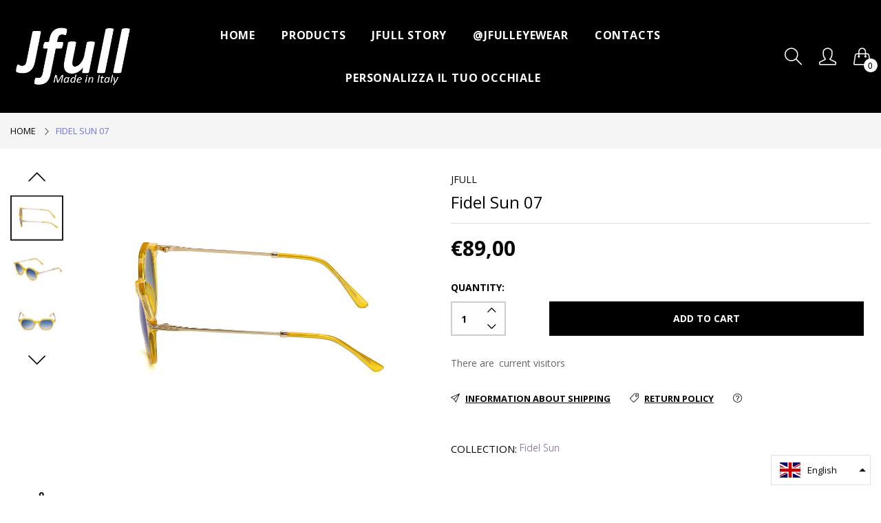

--- FILE ---
content_type: text/html; charset=utf-8
request_url: https://jfulleyewear.it/en/products/fidel-07
body_size: 25052
content:

<!doctype html>
  <!--[if IE 9]> <html class="ie9 no-js" lang="en" dir=""> <![endif]-->
  <!--[if (gt IE 9)|!(IE)]><!--> <html class="no-js" lang="en" dir="ltr"> <!--<![endif]-->
  <head>
    <base href="https://jfulleyewear.it" />
    <meta charset="utf-8">
    <meta http-equiv="X-UA-Compatible" content="IE=edge,chrome=1">
    <meta name="viewport" content="width=device-width,minimum-scale=1,initial-scale=1">
    <meta name="theme-color" content="#7796A8">
    <link rel="canonical" href="https://jfulleyewear.it/en/products/fidel-07"><link rel="amphtml" href="https://jfulleyewear.it/en/products/fidel-07?view=amp"><title>Fidel Sun 07
&ndash; Jfull Eyewear - Handcrafted in Italy
</title><meta name="description" content="Dimensioni (mm) CAL: 50 / Ponte: 22/ Aste: 145 Montatura Yellow Asta Gold/Yellow Lenti Gradient Blue Metalli Gold"><!-- /snippets/social-meta-tags.liquid --><meta property="og:site_name" content="Jfull Eyewear - Handcrafted in Italy">
<meta property="og:url" content="https://jfulleyewear.it/en/products/fidel-07">
<meta property="og:title" content="Fidel Sun 07">
<meta property="og:type" content="product">
<meta property="og:description" content="Dimensioni (mm) CAL: 50 / Ponte: 22/ Aste: 145 Montatura Yellow Asta Gold/Yellow Lenti Gradient Blue Metalli Gold"><meta property="og:price:amount" content="89,00">
  <meta property="og:price:currency" content="EUR"><meta property="og:image" content="http://jfulleyewear.it/cdn/shop/products/FIS07-2_67c2d41a-7915-49e1-b8d2-94a9a816f54e_1200x1200.jpg?v=1558521833"><meta property="og:image" content="http://jfulleyewear.it/cdn/shop/products/FIS07-1_87ebdac6-eb41-4bc3-b306-01160105ccee_1200x1200.jpg?v=1558521837"><meta property="og:image" content="http://jfulleyewear.it/cdn/shop/products/FIS07-3_9a4f3439-5f9d-40e1-a879-5c99748b8188_1200x1200.jpg?v=1558521840">
<meta property="og:image:secure_url" content="https://jfulleyewear.it/cdn/shop/products/FIS07-2_67c2d41a-7915-49e1-b8d2-94a9a816f54e_1200x1200.jpg?v=1558521833"><meta property="og:image:secure_url" content="https://jfulleyewear.it/cdn/shop/products/FIS07-1_87ebdac6-eb41-4bc3-b306-01160105ccee_1200x1200.jpg?v=1558521837"><meta property="og:image:secure_url" content="https://jfulleyewear.it/cdn/shop/products/FIS07-3_9a4f3439-5f9d-40e1-a879-5c99748b8188_1200x1200.jpg?v=1558521840">
<meta name="twitter:card" content="summary_large_image">
<meta name="twitter:title" content="Fidel Sun 07">
<meta name="twitter:description" content="Dimensioni (mm) CAL: 50 / Ponte: 22/ Aste: 145 Montatura Yellow Asta Gold/Yellow Lenti Gradient Blue Metalli Gold">
<link href="https://fonts.googleapis.com/css?family=Open+Sans:300,300i,400,400i,600,600i,700,700i"rel="stylesheet">
<link href="//jfulleyewear.it/cdn/shop/t/3/assets/style.scss.css?v=139638397145540027741559052409" rel="stylesheet" type="text/css" media="all"/>
  <link href="//jfulleyewear.it/cdn/shop/t/3/assets/style-tablet.scss.css?v=112445419279425441071558715374" rel="stylesheet" type="text/css" media="all and (min-width: 551px)"/>
  <link href="//jfulleyewear.it/cdn/shop/t/3/assets/style-desktop.scss.css?v=182331354346000260541558715374" rel="stylesheet" type="text/css" media="all and (min-width: 1261px)"/><link href="//jfulleyewear.it/cdn/shop/t/3/assets/custom.scss?v=180599028045830494221558715374" rel="stylesheet" type="text/css" media="all"/>
    <script src="//cdn.shopify.com/s/javascripts/currencies.js" defer="defer"></script>
    <script>
    var theme = {};
    theme.current_page = "product";
    theme.settings = {"color_primary":"#6a4d94","color_primary_hover":"#009aff","color_secondary":"#767676","color_secondary_hover":"#767676","color_success":"#3adb76","color_success_hover":"#3adb76","color_warning":"#ffae00","color_warning_hover":"#ffae00","color_alert":"#cc4b37","color_alert_hover":"#cc4b37","color_light_gray":"#e6e6e6","color_medium_gray":"#a9a9aa","color_dark_gray":"#8a8a8a","color_page_bg":"#fff","color_page_link":"#333333","color_page_link_hover":"#a2a2a2","color_page_heading":"#333333","color_page_paragraph":"#1e1e1e","color_page_icon":"#333333","color_page_border":"#dcdcdc","color_desktop_page_bg":"#fff","color_desktop_page_link":"#060606","color_desktop_page_link_hover":"#6e73e5","color_desktop_page_heading":"#060606","color_desktop_page_paragraph":"#060606","color_desktop_page_icon":"#060606","color_header_bg":"#ffffff","color_header_color":"#060606","color_header_desktop_bg":"#000","color_header_desktop_color":"#fff","color_header_desktop_border":"#e5e5e5","color_top_nav_desktop_color":"#fff","color_top_nav_desktop_bg":"#e16481","color_top_nav_desktop_border":"#e7e7e8","color_breadcrumb_desktop_bg":"#eaeaea","color_breadcrumb_desktop_color":"#060606","color_breadcrumb_desktop_hover_color":"#6e73e5","color_footer_bg":"#000","color_footer_color":"#fff","color_footer_desktop_bg":"#1e1e1e","color_footer_desktop_color":"#828282","color_footer_desktop_title_color":"#f5f5f5","font_embed":"\u003clink href=\"https:\/\/fonts.googleapis.com\/css?family=Open+Sans:300,300i,400,400i,600,600i,700,700i\"rel=\"stylesheet\"\u003e","font_paragraph":"SFUIText, Arial, Helvetica, Helvetica Neue, Tahoma, Roboto, sans-serif","font_title":"'Open Sans', sans-serif","font_desktop_embed":"","font_desktop_paragraph":"'Open Sans', sans-serif","font_desktop_title":"'Open Sans', sans-serif","general_page_direction":"ltr","share_image":null,"general_button_to_top":true,"general_search_article":false,"general_ajax_cart_notification":"cart","general_compare_notification":true,"general_wishlist_notification":true,"dimension_mobile_height":39,"favicon":null,"mailing_list_active":false,"news_title":"NEWSLETTER","news_sub":"Subscribe and get notified at first on the latest update and offers!","news_input_title":"Email Address","news_input":"test@email.com","news_actiontext":"SEND","mailchimp_form_action":"https:\/\/codespot.us5.list-manage.com\/subscribe\/post?u=ed73bc2d2f8ae97778246702e\u0026id=c63b4d644d","news_prevent":"Don't show again","news_time":"10","mailing_bg":null,"currency_format":"money_format","supported_currencies":"EUR","default_currency":"EUR","layout":"1","product_option":"Image:image | Color:color | Size:size | Dropdown:dropdown | Material:radio","product_color_mapping":"Red:# f44336 | Pink:# e91e63 | Purple:# 9c27b0 | Deep purple:# 673ab7 | Indigo:# 3f51b5 | Blue:# 2196f3 | Light blue:# 03a9f4 | Cyan:# 00bcd4 | Teal:# 009688 | Green:# 4caf50 | Light green:# 8bc34a | Lime:# cddc39 | Yellow:# ffeb3b | Amber:# ffc107 | Orange:# ff9800 | Deep orange:# ff5722 | Brown:# 795548 | Gray:# 9e9e9e | Blue gray:# 607d8b | Black:# 000000 | White:#ffffff | Gold:# FFD700","product_item_retina":false,"product_item_description":true,"product_item_description_strcut":256,"product_item_quick_view":true,"product_item_compare":true,"product_item_wishlist":false,"product_item_rating":false,"product_item_option":true,"coloravailable":true,"product_item_vendor":true,"product_item_label":true,"product_item_label_sale":"- [percent]%","product_item_label_sale_color":"#ffffff","product_item_label_sale_bg":"#ff9000","product_item_label_new":"new","product_item_label_new_color":"#ffffff","product_item_label_new_bg":"#7eca11","product_item_label_hot":"hot","product_item_label_hot_color":"#ffffff","product_item_label_hot_bg":"#f44336","social_behance_link":"","social_blogger_link":"","social_dribble_link":"","social_facebook_link":"https:\/\/facebook.com\/jfulleyewear","social_gplus_link":"","social_instagram_link":"http:\/\/instagram.com\/jfulleyewear","social_linkedin_link":"","social_pinterest_link":"","social_snapchat_link":"","social_tumblr_link":"","social_twitter_link":"","social_vimeo_link":"","social_youtube_link":"","social_custom_1_logo":null,"social_custom_1_title":"","social_custom_1_link":"","social_custom_2_logo":null,"social_custom_2_title":"","social_custom_2_link":"","social_custom_3_logo":null,"social_custom_3_title":"","social_custom_3_link":"","social_custom_4_logo":null,"social_custom_4_title":"","social_custom_4_link":"","social_custom_5_logo":null,"social_custom_5_title":"","social_custom_5_link":"","share_facebook":true,"share_twitter":true,"share_pinterest":true,"checkout_header_image":null,"checkout_logo_image":"\/\/jfulleyewear.it\/cdn\/shop\/files\/image_1.png?v=1613717954","checkout_logo_position":"left","checkout_logo_size":"medium","checkout_body_background_image":null,"checkout_body_background_color":"#ffffff","checkout_input_background_color_mode":"white","checkout_sidebar_background_image":null,"checkout_sidebar_background_color":"#fafafa","checkout_heading_font":"-apple-system, BlinkMacSystemFont, 'Segoe UI', Roboto, Helvetica, Arial, sans-serif, 'Apple Color Emoji', 'Segoe UI Emoji', 'Segoe UI Symbol'","checkout_body_font":"-apple-system, BlinkMacSystemFont, 'Segoe UI', Roboto, Helvetica, Arial, sans-serif, 'Apple Color Emoji', 'Segoe UI Emoji', 'Segoe UI Symbol'","checkout_accent_color":"#197bbd","checkout_button_color":"#197bbd","checkout_error_color":"#e32c2b","area1":"1","area2":"2","area3":"3","general_sticky_header_menu":true,"font_paragraph_url":"","font_title_url":"","font_desktop_paragraph_url":"","font_desktop_title_url":"","general_loading_screen":true,"general_loading_screen_logo":"","general_loading_screen_bg":"#ffffff","general_animation_loader":true,"color_desktop_page_border":"#dcdcdc","general_ajax_cart_popup":true,"show_multiple_currencies":true,"currency_heading":"","product_option_color":"Red:red | Pink:pink | Purple:purple | Deep purple:deep-purple | Indigo:indigo | Blue:blue | Light blue:light-blue | Cyan:cyan | Teal:teal | Green:green | Light green:light-green | Lime:lime | Yellow:yellow | Amber:amber | Orange:orange | Deep orange:deep-orange | Brown:brown | Gray:gray | Blue gray:blue-gray | Black:black | White:white","color_page_box_heading":"#ffffff","color_page_box_paragraph":"#ffffff","color_desktop_page_box_heading":"#ffffff","color_desktop_page_box_paragraph":"#ffffff","color_icon":"#1a1a1a","color_border":"#cccccc","color_header_mobile_bg":"#ffffff","color_header_mobile_color":"#1a1a1a","color_footer_mobile_bg":"#f1f2f4","color_footer_mobile_color":"#313233","nav_linklist":"","nav_linklist_left":"","nav_linklist_right":"","nav_sticky":true,"menu_label_1":"","menu_label_2":"","mega1_title":"","mega1_col1_linklist":"","mega1_col2_linklist":"","mega1_col3_banner":"","mega2_title":"","mega2_col1_linklist":"","mega2_col2_linklist":"","mega2_col3_linklist":"","mega2_col4_banner":"","mega3_title":"","mega3_col1_linklist":"","mega3_col2_linklist":"","mega3_col3_linklist":"","mega3_col4_linklist":"","mega3_col5_banner":"","color_text":"#3d4246","color_body_text":"#788188","color_sale_text":"#7796A8","color_borders":"#e8e9eb","color_button":"#7796A8","color_button_text":"#fff","color_small_button":"#fff","color_small_button_text":"#3d4246","color_text_field":"#fff","color_text_field_text":"#000","color_image_overlay_text":"#fff","color_image_overlay":"#3d4246","image_overlay_opacity":25,"color_body_bg":"#fff","type_header_family":"Google_Work+Sans_600_sans","type_header_base_size":"26px","type_base_family":"Google_Work+Sans_400_sans","type_base_size":"16px","type_bold_product_titles":false,"customer_layout":"customer_area"};
    theme.moneyFormat = "€{{amount_with_comma_separator}}";
    theme.strings = {
      addToCart: "Add to Cart",
      soldOut: "Out of stock",
      unavailable: "Unavailable",
      showMore: "Show more",
      showLess: "Show less",
      addressError: "Error while searching for the address",
      addressNoResults: "The search did not return any results for that address",
      addressQueryLimit: "You have exceeded your Google API usage limit. Consider upgrading to a \u003ca href=\"https:\/\/developers.google.com\/maps\/premium\/usage-limits\"\u003ePremium plan\u003c\/a\u003e.",
      authError: "There was an authentication problem with your Google Maps account."
    };
    theme.currency = {
      currencyFormat: 'money_format',
      shopCurrency: 'EUR',
      defaultCurrency: 'EUR',
      moneyWithCurrencyFormat: "€{{amount_with_comma_separator}} EUR",
      moneyFormat: "€{{amount_with_comma_separator}}"
    };
    document.documentElement.className = document.documentElement.className.replace('no-js', 'js');
    </script>
    <script>window.__webpack_public_path__ = "//jfulleyewear.it/cdn/shop/t/3/assets/";</script>
    <script src="//jfulleyewear.it/cdn/shop/t/3/assets/bundle-vendors.js?v=59220652986925521211558715355" defer="defer"></script>
    <script src="//jfulleyewear.it/cdn/shop/t/3/assets/bundle.js?v=3202989230745810151558715356" defer="defer"></script>
    <!--[if (lte IE 9) ]><script src="//jfulleyewear.it/cdn/shop/t/3/assets/match-media.min.js?v=22265819453975888031558715358" type="text/javascript"></script><![endif]--><!--[if (gt IE 9)|!(IE)]><!--><script src="//jfulleyewear.it/cdn/shop/t/3/assets/lazysizes.js?v=174831369459615807681558715358" async="async"></script><!--<![endif]-->
    <!--[if lte IE 9]><script src="//jfulleyewear.it/cdn/shop/t/3/assets/lazysizes.min.js?v=5036"></script><![endif]-->
    <script>window.performance && window.performance.mark && window.performance.mark('shopify.content_for_header.start');</script><meta name="google-site-verification" content="_C8KiQxu_hq4T_xxZ3Dl6PN7XVWJgbE8uAk6MjaVufg">
<meta name="facebook-domain-verification" content="0hdmsut0zcuo4r7rsxklcriu230vuu">
<meta id="shopify-digital-wallet" name="shopify-digital-wallet" content="/24669913163/digital_wallets/dialog">
<meta name="shopify-checkout-api-token" content="d52f922be564cf83f98f39b5d2d72db5">
<meta id="in-context-paypal-metadata" data-shop-id="24669913163" data-venmo-supported="false" data-environment="production" data-locale="en_US" data-paypal-v4="true" data-currency="EUR">
<link rel="alternate" hreflang="x-default" href="https://jfulleyewear.it/products/fidel-07">
<link rel="alternate" hreflang="it" href="https://jfulleyewear.it/products/fidel-07">
<link rel="alternate" hreflang="en" href="https://jfulleyewear.it/en/products/fidel-07">
<link rel="alternate" type="application/json+oembed" href="https://jfulleyewear.it/en/products/fidel-07.oembed">
<script async="async" src="/checkouts/internal/preloads.js?locale=en-IT"></script>
<script id="shopify-features" type="application/json">{"accessToken":"d52f922be564cf83f98f39b5d2d72db5","betas":["rich-media-storefront-analytics"],"domain":"jfulleyewear.it","predictiveSearch":true,"shopId":24669913163,"locale":"en"}</script>
<script>var Shopify = Shopify || {};
Shopify.shop = "jfull.myshopify.com";
Shopify.locale = "en";
Shopify.currency = {"active":"EUR","rate":"1.0"};
Shopify.country = "IT";
Shopify.theme = {"name":"Everything005-menglasses-v5.1.2","id":73477783627,"schema_name":null,"schema_version":null,"theme_store_id":null,"role":"main"};
Shopify.theme.handle = "null";
Shopify.theme.style = {"id":null,"handle":null};
Shopify.cdnHost = "jfulleyewear.it/cdn";
Shopify.routes = Shopify.routes || {};
Shopify.routes.root = "/en/";</script>
<script type="module">!function(o){(o.Shopify=o.Shopify||{}).modules=!0}(window);</script>
<script>!function(o){function n(){var o=[];function n(){o.push(Array.prototype.slice.apply(arguments))}return n.q=o,n}var t=o.Shopify=o.Shopify||{};t.loadFeatures=n(),t.autoloadFeatures=n()}(window);</script>
<script id="shop-js-analytics" type="application/json">{"pageType":"product"}</script>
<script defer="defer" async type="module" src="//jfulleyewear.it/cdn/shopifycloud/shop-js/modules/v2/client.init-shop-cart-sync_BT-GjEfc.en.esm.js"></script>
<script defer="defer" async type="module" src="//jfulleyewear.it/cdn/shopifycloud/shop-js/modules/v2/chunk.common_D58fp_Oc.esm.js"></script>
<script defer="defer" async type="module" src="//jfulleyewear.it/cdn/shopifycloud/shop-js/modules/v2/chunk.modal_xMitdFEc.esm.js"></script>
<script type="module">
  await import("//jfulleyewear.it/cdn/shopifycloud/shop-js/modules/v2/client.init-shop-cart-sync_BT-GjEfc.en.esm.js");
await import("//jfulleyewear.it/cdn/shopifycloud/shop-js/modules/v2/chunk.common_D58fp_Oc.esm.js");
await import("//jfulleyewear.it/cdn/shopifycloud/shop-js/modules/v2/chunk.modal_xMitdFEc.esm.js");

  window.Shopify.SignInWithShop?.initShopCartSync?.({"fedCMEnabled":true,"windoidEnabled":true});

</script>
<script>(function() {
  var isLoaded = false;
  function asyncLoad() {
    if (isLoaded) return;
    isLoaded = true;
    var urls = ["\/\/s3.amazonaws.com\/booster-eu-cookie\/jfull.myshopify.com\/booster_eu_cookie.js?shop=jfull.myshopify.com","https:\/\/cdn.weglot.com\/weglot_script_tag.js?shop=jfull.myshopify.com","https:\/\/instafeed.nfcube.com\/cdn\/ebceb3f0856c2575ed0cd3244f7f1cb5.js?shop=jfull.myshopify.com","https:\/\/cdn.shopify.com\/s\/files\/1\/0683\/1371\/0892\/files\/splmn-shopify-prod-August-31.min.js?v=1693985059\u0026shop=jfull.myshopify.com","\/\/cdn.shopify.com\/s\/files\/1\/0875\/2064\/files\/salespush-1.0.0.min.js?shop=jfull.myshopify.com"];
    for (var i = 0; i < urls.length; i++) {
      var s = document.createElement('script');
      s.type = 'text/javascript';
      s.async = true;
      s.src = urls[i];
      var x = document.getElementsByTagName('script')[0];
      x.parentNode.insertBefore(s, x);
    }
  };
  if(window.attachEvent) {
    window.attachEvent('onload', asyncLoad);
  } else {
    window.addEventListener('load', asyncLoad, false);
  }
})();</script>
<script id="__st">var __st={"a":24669913163,"offset":3600,"reqid":"d7afbb7c-2b81-4e72-a3b0-791a07fbb122-1769281614","pageurl":"jfulleyewear.it\/en\/products\/fidel-07","u":"27b6919a5006","p":"product","rtyp":"product","rid":3676401139787};</script>
<script>window.ShopifyPaypalV4VisibilityTracking = true;</script>
<script id="captcha-bootstrap">!function(){'use strict';const t='contact',e='account',n='new_comment',o=[[t,t],['blogs',n],['comments',n],[t,'customer']],c=[[e,'customer_login'],[e,'guest_login'],[e,'recover_customer_password'],[e,'create_customer']],r=t=>t.map((([t,e])=>`form[action*='/${t}']:not([data-nocaptcha='true']) input[name='form_type'][value='${e}']`)).join(','),a=t=>()=>t?[...document.querySelectorAll(t)].map((t=>t.form)):[];function s(){const t=[...o],e=r(t);return a(e)}const i='password',u='form_key',d=['recaptcha-v3-token','g-recaptcha-response','h-captcha-response',i],f=()=>{try{return window.sessionStorage}catch{return}},m='__shopify_v',_=t=>t.elements[u];function p(t,e,n=!1){try{const o=window.sessionStorage,c=JSON.parse(o.getItem(e)),{data:r}=function(t){const{data:e,action:n}=t;return t[m]||n?{data:e,action:n}:{data:t,action:n}}(c);for(const[e,n]of Object.entries(r))t.elements[e]&&(t.elements[e].value=n);n&&o.removeItem(e)}catch(o){console.error('form repopulation failed',{error:o})}}const l='form_type',E='cptcha';function T(t){t.dataset[E]=!0}const w=window,h=w.document,L='Shopify',v='ce_forms',y='captcha';let A=!1;((t,e)=>{const n=(g='f06e6c50-85a8-45c8-87d0-21a2b65856fe',I='https://cdn.shopify.com/shopifycloud/storefront-forms-hcaptcha/ce_storefront_forms_captcha_hcaptcha.v1.5.2.iife.js',D={infoText:'Protected by hCaptcha',privacyText:'Privacy',termsText:'Terms'},(t,e,n)=>{const o=w[L][v],c=o.bindForm;if(c)return c(t,g,e,D).then(n);var r;o.q.push([[t,g,e,D],n]),r=I,A||(h.body.append(Object.assign(h.createElement('script'),{id:'captcha-provider',async:!0,src:r})),A=!0)});var g,I,D;w[L]=w[L]||{},w[L][v]=w[L][v]||{},w[L][v].q=[],w[L][y]=w[L][y]||{},w[L][y].protect=function(t,e){n(t,void 0,e),T(t)},Object.freeze(w[L][y]),function(t,e,n,w,h,L){const[v,y,A,g]=function(t,e,n){const i=e?o:[],u=t?c:[],d=[...i,...u],f=r(d),m=r(i),_=r(d.filter((([t,e])=>n.includes(e))));return[a(f),a(m),a(_),s()]}(w,h,L),I=t=>{const e=t.target;return e instanceof HTMLFormElement?e:e&&e.form},D=t=>v().includes(t);t.addEventListener('submit',(t=>{const e=I(t);if(!e)return;const n=D(e)&&!e.dataset.hcaptchaBound&&!e.dataset.recaptchaBound,o=_(e),c=g().includes(e)&&(!o||!o.value);(n||c)&&t.preventDefault(),c&&!n&&(function(t){try{if(!f())return;!function(t){const e=f();if(!e)return;const n=_(t);if(!n)return;const o=n.value;o&&e.removeItem(o)}(t);const e=Array.from(Array(32),(()=>Math.random().toString(36)[2])).join('');!function(t,e){_(t)||t.append(Object.assign(document.createElement('input'),{type:'hidden',name:u})),t.elements[u].value=e}(t,e),function(t,e){const n=f();if(!n)return;const o=[...t.querySelectorAll(`input[type='${i}']`)].map((({name:t})=>t)),c=[...d,...o],r={};for(const[a,s]of new FormData(t).entries())c.includes(a)||(r[a]=s);n.setItem(e,JSON.stringify({[m]:1,action:t.action,data:r}))}(t,e)}catch(e){console.error('failed to persist form',e)}}(e),e.submit())}));const S=(t,e)=>{t&&!t.dataset[E]&&(n(t,e.some((e=>e===t))),T(t))};for(const o of['focusin','change'])t.addEventListener(o,(t=>{const e=I(t);D(e)&&S(e,y())}));const B=e.get('form_key'),M=e.get(l),P=B&&M;t.addEventListener('DOMContentLoaded',(()=>{const t=y();if(P)for(const e of t)e.elements[l].value===M&&p(e,B);[...new Set([...A(),...v().filter((t=>'true'===t.dataset.shopifyCaptcha))])].forEach((e=>S(e,t)))}))}(h,new URLSearchParams(w.location.search),n,t,e,['guest_login'])})(!0,!0)}();</script>
<script integrity="sha256-4kQ18oKyAcykRKYeNunJcIwy7WH5gtpwJnB7kiuLZ1E=" data-source-attribution="shopify.loadfeatures" defer="defer" src="//jfulleyewear.it/cdn/shopifycloud/storefront/assets/storefront/load_feature-a0a9edcb.js" crossorigin="anonymous"></script>
<script data-source-attribution="shopify.dynamic_checkout.dynamic.init">var Shopify=Shopify||{};Shopify.PaymentButton=Shopify.PaymentButton||{isStorefrontPortableWallets:!0,init:function(){window.Shopify.PaymentButton.init=function(){};var t=document.createElement("script");t.src="https://jfulleyewear.it/cdn/shopifycloud/portable-wallets/latest/portable-wallets.en.js",t.type="module",document.head.appendChild(t)}};
</script>
<script data-source-attribution="shopify.dynamic_checkout.buyer_consent">
  function portableWalletsHideBuyerConsent(e){var t=document.getElementById("shopify-buyer-consent"),n=document.getElementById("shopify-subscription-policy-button");t&&n&&(t.classList.add("hidden"),t.setAttribute("aria-hidden","true"),n.removeEventListener("click",e))}function portableWalletsShowBuyerConsent(e){var t=document.getElementById("shopify-buyer-consent"),n=document.getElementById("shopify-subscription-policy-button");t&&n&&(t.classList.remove("hidden"),t.removeAttribute("aria-hidden"),n.addEventListener("click",e))}window.Shopify?.PaymentButton&&(window.Shopify.PaymentButton.hideBuyerConsent=portableWalletsHideBuyerConsent,window.Shopify.PaymentButton.showBuyerConsent=portableWalletsShowBuyerConsent);
</script>
<script data-source-attribution="shopify.dynamic_checkout.cart.bootstrap">document.addEventListener("DOMContentLoaded",(function(){function t(){return document.querySelector("shopify-accelerated-checkout-cart, shopify-accelerated-checkout")}if(t())Shopify.PaymentButton.init();else{new MutationObserver((function(e,n){t()&&(Shopify.PaymentButton.init(),n.disconnect())})).observe(document.body,{childList:!0,subtree:!0})}}));
</script>
<link id="shopify-accelerated-checkout-styles" rel="stylesheet" media="screen" href="https://jfulleyewear.it/cdn/shopifycloud/portable-wallets/latest/accelerated-checkout-backwards-compat.css" crossorigin="anonymous">
<style id="shopify-accelerated-checkout-cart">
        #shopify-buyer-consent {
  margin-top: 1em;
  display: inline-block;
  width: 100%;
}

#shopify-buyer-consent.hidden {
  display: none;
}

#shopify-subscription-policy-button {
  background: none;
  border: none;
  padding: 0;
  text-decoration: underline;
  font-size: inherit;
  cursor: pointer;
}

#shopify-subscription-policy-button::before {
  box-shadow: none;
}

      </style>

<script>window.performance && window.performance.mark && window.performance.mark('shopify.content_for_header.end');</script>
  <link rel="alternate" hreflang="it" href="https://jfulleyewear.it/en/products/fidel-07">
<link rel="alternate" hreflang="en" href="https://jfulleyewear.it/a/l/en/en/products/fidel-07">
    

<!--Start Weglot Script-->
<script src="//cdn.weglot.com/weglot.min.js"></script>
<script id="has-script-tags">Weglot.initialize({ api_key:"wg_34c22367f5a59d2d30519d4eea71a9435" });</script>
<!--End Weglot Script-->

<link href="https://monorail-edge.shopifysvc.com" rel="dns-prefetch">
<script>(function(){if ("sendBeacon" in navigator && "performance" in window) {try {var session_token_from_headers = performance.getEntriesByType('navigation')[0].serverTiming.find(x => x.name == '_s').description;} catch {var session_token_from_headers = undefined;}var session_cookie_matches = document.cookie.match(/_shopify_s=([^;]*)/);var session_token_from_cookie = session_cookie_matches && session_cookie_matches.length === 2 ? session_cookie_matches[1] : "";var session_token = session_token_from_headers || session_token_from_cookie || "";function handle_abandonment_event(e) {var entries = performance.getEntries().filter(function(entry) {return /monorail-edge.shopifysvc.com/.test(entry.name);});if (!window.abandonment_tracked && entries.length === 0) {window.abandonment_tracked = true;var currentMs = Date.now();var navigation_start = performance.timing.navigationStart;var payload = {shop_id: 24669913163,url: window.location.href,navigation_start,duration: currentMs - navigation_start,session_token,page_type: "product"};window.navigator.sendBeacon("https://monorail-edge.shopifysvc.com/v1/produce", JSON.stringify({schema_id: "online_store_buyer_site_abandonment/1.1",payload: payload,metadata: {event_created_at_ms: currentMs,event_sent_at_ms: currentMs}}));}}window.addEventListener('pagehide', handle_abandonment_event);}}());</script>
<script id="web-pixels-manager-setup">(function e(e,d,r,n,o){if(void 0===o&&(o={}),!Boolean(null===(a=null===(i=window.Shopify)||void 0===i?void 0:i.analytics)||void 0===a?void 0:a.replayQueue)){var i,a;window.Shopify=window.Shopify||{};var t=window.Shopify;t.analytics=t.analytics||{};var s=t.analytics;s.replayQueue=[],s.publish=function(e,d,r){return s.replayQueue.push([e,d,r]),!0};try{self.performance.mark("wpm:start")}catch(e){}var l=function(){var e={modern:/Edge?\/(1{2}[4-9]|1[2-9]\d|[2-9]\d{2}|\d{4,})\.\d+(\.\d+|)|Firefox\/(1{2}[4-9]|1[2-9]\d|[2-9]\d{2}|\d{4,})\.\d+(\.\d+|)|Chrom(ium|e)\/(9{2}|\d{3,})\.\d+(\.\d+|)|(Maci|X1{2}).+ Version\/(15\.\d+|(1[6-9]|[2-9]\d|\d{3,})\.\d+)([,.]\d+|)( \(\w+\)|)( Mobile\/\w+|) Safari\/|Chrome.+OPR\/(9{2}|\d{3,})\.\d+\.\d+|(CPU[ +]OS|iPhone[ +]OS|CPU[ +]iPhone|CPU IPhone OS|CPU iPad OS)[ +]+(15[._]\d+|(1[6-9]|[2-9]\d|\d{3,})[._]\d+)([._]\d+|)|Android:?[ /-](13[3-9]|1[4-9]\d|[2-9]\d{2}|\d{4,})(\.\d+|)(\.\d+|)|Android.+Firefox\/(13[5-9]|1[4-9]\d|[2-9]\d{2}|\d{4,})\.\d+(\.\d+|)|Android.+Chrom(ium|e)\/(13[3-9]|1[4-9]\d|[2-9]\d{2}|\d{4,})\.\d+(\.\d+|)|SamsungBrowser\/([2-9]\d|\d{3,})\.\d+/,legacy:/Edge?\/(1[6-9]|[2-9]\d|\d{3,})\.\d+(\.\d+|)|Firefox\/(5[4-9]|[6-9]\d|\d{3,})\.\d+(\.\d+|)|Chrom(ium|e)\/(5[1-9]|[6-9]\d|\d{3,})\.\d+(\.\d+|)([\d.]+$|.*Safari\/(?![\d.]+ Edge\/[\d.]+$))|(Maci|X1{2}).+ Version\/(10\.\d+|(1[1-9]|[2-9]\d|\d{3,})\.\d+)([,.]\d+|)( \(\w+\)|)( Mobile\/\w+|) Safari\/|Chrome.+OPR\/(3[89]|[4-9]\d|\d{3,})\.\d+\.\d+|(CPU[ +]OS|iPhone[ +]OS|CPU[ +]iPhone|CPU IPhone OS|CPU iPad OS)[ +]+(10[._]\d+|(1[1-9]|[2-9]\d|\d{3,})[._]\d+)([._]\d+|)|Android:?[ /-](13[3-9]|1[4-9]\d|[2-9]\d{2}|\d{4,})(\.\d+|)(\.\d+|)|Mobile Safari.+OPR\/([89]\d|\d{3,})\.\d+\.\d+|Android.+Firefox\/(13[5-9]|1[4-9]\d|[2-9]\d{2}|\d{4,})\.\d+(\.\d+|)|Android.+Chrom(ium|e)\/(13[3-9]|1[4-9]\d|[2-9]\d{2}|\d{4,})\.\d+(\.\d+|)|Android.+(UC? ?Browser|UCWEB|U3)[ /]?(15\.([5-9]|\d{2,})|(1[6-9]|[2-9]\d|\d{3,})\.\d+)\.\d+|SamsungBrowser\/(5\.\d+|([6-9]|\d{2,})\.\d+)|Android.+MQ{2}Browser\/(14(\.(9|\d{2,})|)|(1[5-9]|[2-9]\d|\d{3,})(\.\d+|))(\.\d+|)|K[Aa][Ii]OS\/(3\.\d+|([4-9]|\d{2,})\.\d+)(\.\d+|)/},d=e.modern,r=e.legacy,n=navigator.userAgent;return n.match(d)?"modern":n.match(r)?"legacy":"unknown"}(),u="modern"===l?"modern":"legacy",c=(null!=n?n:{modern:"",legacy:""})[u],f=function(e){return[e.baseUrl,"/wpm","/b",e.hashVersion,"modern"===e.buildTarget?"m":"l",".js"].join("")}({baseUrl:d,hashVersion:r,buildTarget:u}),m=function(e){var d=e.version,r=e.bundleTarget,n=e.surface,o=e.pageUrl,i=e.monorailEndpoint;return{emit:function(e){var a=e.status,t=e.errorMsg,s=(new Date).getTime(),l=JSON.stringify({metadata:{event_sent_at_ms:s},events:[{schema_id:"web_pixels_manager_load/3.1",payload:{version:d,bundle_target:r,page_url:o,status:a,surface:n,error_msg:t},metadata:{event_created_at_ms:s}}]});if(!i)return console&&console.warn&&console.warn("[Web Pixels Manager] No Monorail endpoint provided, skipping logging."),!1;try{return self.navigator.sendBeacon.bind(self.navigator)(i,l)}catch(e){}var u=new XMLHttpRequest;try{return u.open("POST",i,!0),u.setRequestHeader("Content-Type","text/plain"),u.send(l),!0}catch(e){return console&&console.warn&&console.warn("[Web Pixels Manager] Got an unhandled error while logging to Monorail."),!1}}}}({version:r,bundleTarget:l,surface:e.surface,pageUrl:self.location.href,monorailEndpoint:e.monorailEndpoint});try{o.browserTarget=l,function(e){var d=e.src,r=e.async,n=void 0===r||r,o=e.onload,i=e.onerror,a=e.sri,t=e.scriptDataAttributes,s=void 0===t?{}:t,l=document.createElement("script"),u=document.querySelector("head"),c=document.querySelector("body");if(l.async=n,l.src=d,a&&(l.integrity=a,l.crossOrigin="anonymous"),s)for(var f in s)if(Object.prototype.hasOwnProperty.call(s,f))try{l.dataset[f]=s[f]}catch(e){}if(o&&l.addEventListener("load",o),i&&l.addEventListener("error",i),u)u.appendChild(l);else{if(!c)throw new Error("Did not find a head or body element to append the script");c.appendChild(l)}}({src:f,async:!0,onload:function(){if(!function(){var e,d;return Boolean(null===(d=null===(e=window.Shopify)||void 0===e?void 0:e.analytics)||void 0===d?void 0:d.initialized)}()){var d=window.webPixelsManager.init(e)||void 0;if(d){var r=window.Shopify.analytics;r.replayQueue.forEach((function(e){var r=e[0],n=e[1],o=e[2];d.publishCustomEvent(r,n,o)})),r.replayQueue=[],r.publish=d.publishCustomEvent,r.visitor=d.visitor,r.initialized=!0}}},onerror:function(){return m.emit({status:"failed",errorMsg:"".concat(f," has failed to load")})},sri:function(e){var d=/^sha384-[A-Za-z0-9+/=]+$/;return"string"==typeof e&&d.test(e)}(c)?c:"",scriptDataAttributes:o}),m.emit({status:"loading"})}catch(e){m.emit({status:"failed",errorMsg:(null==e?void 0:e.message)||"Unknown error"})}}})({shopId: 24669913163,storefrontBaseUrl: "https://jfulleyewear.it",extensionsBaseUrl: "https://extensions.shopifycdn.com/cdn/shopifycloud/web-pixels-manager",monorailEndpoint: "https://monorail-edge.shopifysvc.com/unstable/produce_batch",surface: "storefront-renderer",enabledBetaFlags: ["2dca8a86"],webPixelsConfigList: [{"id":"1343291732","configuration":"{\"config\":\"{\\\"pixel_id\\\":\\\"AW-737623004\\\",\\\"target_country\\\":\\\"IT\\\",\\\"gtag_events\\\":[{\\\"type\\\":\\\"page_view\\\",\\\"action_label\\\":\\\"AW-737623004\\\/QY0uCNmTrKEBENz33N8C\\\"},{\\\"type\\\":\\\"purchase\\\",\\\"action_label\\\":\\\"AW-737623004\\\/1at4CNyTrKEBENz33N8C\\\"},{\\\"type\\\":\\\"view_item\\\",\\\"action_label\\\":\\\"AW-737623004\\\/RVUNCN-TrKEBENz33N8C\\\"},{\\\"type\\\":\\\"add_to_cart\\\",\\\"action_label\\\":\\\"AW-737623004\\\/whJWCOKTrKEBENz33N8C\\\"},{\\\"type\\\":\\\"begin_checkout\\\",\\\"action_label\\\":\\\"AW-737623004\\\/XopECOWTrKEBENz33N8C\\\"},{\\\"type\\\":\\\"search\\\",\\\"action_label\\\":\\\"AW-737623004\\\/ac_UCOiTrKEBENz33N8C\\\"},{\\\"type\\\":\\\"add_payment_info\\\",\\\"action_label\\\":\\\"AW-737623004\\\/bIfqCOuTrKEBENz33N8C\\\"}],\\\"enable_monitoring_mode\\\":false}\"}","eventPayloadVersion":"v1","runtimeContext":"OPEN","scriptVersion":"b2a88bafab3e21179ed38636efcd8a93","type":"APP","apiClientId":1780363,"privacyPurposes":[],"dataSharingAdjustments":{"protectedCustomerApprovalScopes":["read_customer_address","read_customer_email","read_customer_name","read_customer_personal_data","read_customer_phone"]}},{"id":"280363348","configuration":"{\"pixel_id\":\"1086245325863701\",\"pixel_type\":\"facebook_pixel\",\"metaapp_system_user_token\":\"-\"}","eventPayloadVersion":"v1","runtimeContext":"OPEN","scriptVersion":"ca16bc87fe92b6042fbaa3acc2fbdaa6","type":"APP","apiClientId":2329312,"privacyPurposes":["ANALYTICS","MARKETING","SALE_OF_DATA"],"dataSharingAdjustments":{"protectedCustomerApprovalScopes":["read_customer_address","read_customer_email","read_customer_name","read_customer_personal_data","read_customer_phone"]}},{"id":"shopify-app-pixel","configuration":"{}","eventPayloadVersion":"v1","runtimeContext":"STRICT","scriptVersion":"0450","apiClientId":"shopify-pixel","type":"APP","privacyPurposes":["ANALYTICS","MARKETING"]},{"id":"shopify-custom-pixel","eventPayloadVersion":"v1","runtimeContext":"LAX","scriptVersion":"0450","apiClientId":"shopify-pixel","type":"CUSTOM","privacyPurposes":["ANALYTICS","MARKETING"]}],isMerchantRequest: false,initData: {"shop":{"name":"Jfull Eyewear - Handcrafted in Italy","paymentSettings":{"currencyCode":"EUR"},"myshopifyDomain":"jfull.myshopify.com","countryCode":"IT","storefrontUrl":"https:\/\/jfulleyewear.it\/en"},"customer":null,"cart":null,"checkout":null,"productVariants":[{"price":{"amount":89.0,"currencyCode":"EUR"},"product":{"title":"Fidel Sun 07","vendor":"Jfull","id":"3676401139787","untranslatedTitle":"Fidel Sun 07","url":"\/en\/products\/fidel-07","type":""},"id":"28605295099979","image":{"src":"\/\/jfulleyewear.it\/cdn\/shop\/products\/FIS07-2_67c2d41a-7915-49e1-b8d2-94a9a816f54e.jpg?v=1558521833"},"sku":"Col FIS07","title":"Default Title","untranslatedTitle":"Default Title"}],"purchasingCompany":null},},"https://jfulleyewear.it/cdn","fcfee988w5aeb613cpc8e4bc33m6693e112",{"modern":"","legacy":""},{"shopId":"24669913163","storefrontBaseUrl":"https:\/\/jfulleyewear.it","extensionBaseUrl":"https:\/\/extensions.shopifycdn.com\/cdn\/shopifycloud\/web-pixels-manager","surface":"storefront-renderer","enabledBetaFlags":"[\"2dca8a86\"]","isMerchantRequest":"false","hashVersion":"fcfee988w5aeb613cpc8e4bc33m6693e112","publish":"custom","events":"[[\"page_viewed\",{}],[\"product_viewed\",{\"productVariant\":{\"price\":{\"amount\":89.0,\"currencyCode\":\"EUR\"},\"product\":{\"title\":\"Fidel Sun 07\",\"vendor\":\"Jfull\",\"id\":\"3676401139787\",\"untranslatedTitle\":\"Fidel Sun 07\",\"url\":\"\/en\/products\/fidel-07\",\"type\":\"\"},\"id\":\"28605295099979\",\"image\":{\"src\":\"\/\/jfulleyewear.it\/cdn\/shop\/products\/FIS07-2_67c2d41a-7915-49e1-b8d2-94a9a816f54e.jpg?v=1558521833\"},\"sku\":\"Col FIS07\",\"title\":\"Default Title\",\"untranslatedTitle\":\"Default Title\"}}]]"});</script><script>
  window.ShopifyAnalytics = window.ShopifyAnalytics || {};
  window.ShopifyAnalytics.meta = window.ShopifyAnalytics.meta || {};
  window.ShopifyAnalytics.meta.currency = 'EUR';
  var meta = {"product":{"id":3676401139787,"gid":"gid:\/\/shopify\/Product\/3676401139787","vendor":"Jfull","type":"","handle":"fidel-07","variants":[{"id":28605295099979,"price":8900,"name":"Fidel Sun 07","public_title":null,"sku":"Col FIS07"}],"remote":false},"page":{"pageType":"product","resourceType":"product","resourceId":3676401139787,"requestId":"d7afbb7c-2b81-4e72-a3b0-791a07fbb122-1769281614"}};
  for (var attr in meta) {
    window.ShopifyAnalytics.meta[attr] = meta[attr];
  }
</script>
<script class="analytics">
  (function () {
    var customDocumentWrite = function(content) {
      var jquery = null;

      if (window.jQuery) {
        jquery = window.jQuery;
      } else if (window.Checkout && window.Checkout.$) {
        jquery = window.Checkout.$;
      }

      if (jquery) {
        jquery('body').append(content);
      }
    };

    var hasLoggedConversion = function(token) {
      if (token) {
        return document.cookie.indexOf('loggedConversion=' + token) !== -1;
      }
      return false;
    }

    var setCookieIfConversion = function(token) {
      if (token) {
        var twoMonthsFromNow = new Date(Date.now());
        twoMonthsFromNow.setMonth(twoMonthsFromNow.getMonth() + 2);

        document.cookie = 'loggedConversion=' + token + '; expires=' + twoMonthsFromNow;
      }
    }

    var trekkie = window.ShopifyAnalytics.lib = window.trekkie = window.trekkie || [];
    if (trekkie.integrations) {
      return;
    }
    trekkie.methods = [
      'identify',
      'page',
      'ready',
      'track',
      'trackForm',
      'trackLink'
    ];
    trekkie.factory = function(method) {
      return function() {
        var args = Array.prototype.slice.call(arguments);
        args.unshift(method);
        trekkie.push(args);
        return trekkie;
      };
    };
    for (var i = 0; i < trekkie.methods.length; i++) {
      var key = trekkie.methods[i];
      trekkie[key] = trekkie.factory(key);
    }
    trekkie.load = function(config) {
      trekkie.config = config || {};
      trekkie.config.initialDocumentCookie = document.cookie;
      var first = document.getElementsByTagName('script')[0];
      var script = document.createElement('script');
      script.type = 'text/javascript';
      script.onerror = function(e) {
        var scriptFallback = document.createElement('script');
        scriptFallback.type = 'text/javascript';
        scriptFallback.onerror = function(error) {
                var Monorail = {
      produce: function produce(monorailDomain, schemaId, payload) {
        var currentMs = new Date().getTime();
        var event = {
          schema_id: schemaId,
          payload: payload,
          metadata: {
            event_created_at_ms: currentMs,
            event_sent_at_ms: currentMs
          }
        };
        return Monorail.sendRequest("https://" + monorailDomain + "/v1/produce", JSON.stringify(event));
      },
      sendRequest: function sendRequest(endpointUrl, payload) {
        // Try the sendBeacon API
        if (window && window.navigator && typeof window.navigator.sendBeacon === 'function' && typeof window.Blob === 'function' && !Monorail.isIos12()) {
          var blobData = new window.Blob([payload], {
            type: 'text/plain'
          });

          if (window.navigator.sendBeacon(endpointUrl, blobData)) {
            return true;
          } // sendBeacon was not successful

        } // XHR beacon

        var xhr = new XMLHttpRequest();

        try {
          xhr.open('POST', endpointUrl);
          xhr.setRequestHeader('Content-Type', 'text/plain');
          xhr.send(payload);
        } catch (e) {
          console.log(e);
        }

        return false;
      },
      isIos12: function isIos12() {
        return window.navigator.userAgent.lastIndexOf('iPhone; CPU iPhone OS 12_') !== -1 || window.navigator.userAgent.lastIndexOf('iPad; CPU OS 12_') !== -1;
      }
    };
    Monorail.produce('monorail-edge.shopifysvc.com',
      'trekkie_storefront_load_errors/1.1',
      {shop_id: 24669913163,
      theme_id: 73477783627,
      app_name: "storefront",
      context_url: window.location.href,
      source_url: "//jfulleyewear.it/cdn/s/trekkie.storefront.8d95595f799fbf7e1d32231b9a28fd43b70c67d3.min.js"});

        };
        scriptFallback.async = true;
        scriptFallback.src = '//jfulleyewear.it/cdn/s/trekkie.storefront.8d95595f799fbf7e1d32231b9a28fd43b70c67d3.min.js';
        first.parentNode.insertBefore(scriptFallback, first);
      };
      script.async = true;
      script.src = '//jfulleyewear.it/cdn/s/trekkie.storefront.8d95595f799fbf7e1d32231b9a28fd43b70c67d3.min.js';
      first.parentNode.insertBefore(script, first);
    };
    trekkie.load(
      {"Trekkie":{"appName":"storefront","development":false,"defaultAttributes":{"shopId":24669913163,"isMerchantRequest":null,"themeId":73477783627,"themeCityHash":"1652183307291750546","contentLanguage":"en","currency":"EUR","eventMetadataId":"e6311594-112f-4037-b7a8-a192cb861397"},"isServerSideCookieWritingEnabled":true,"monorailRegion":"shop_domain","enabledBetaFlags":["65f19447"]},"Session Attribution":{},"S2S":{"facebookCapiEnabled":true,"source":"trekkie-storefront-renderer","apiClientId":580111}}
    );

    var loaded = false;
    trekkie.ready(function() {
      if (loaded) return;
      loaded = true;

      window.ShopifyAnalytics.lib = window.trekkie;

      var originalDocumentWrite = document.write;
      document.write = customDocumentWrite;
      try { window.ShopifyAnalytics.merchantGoogleAnalytics.call(this); } catch(error) {};
      document.write = originalDocumentWrite;

      window.ShopifyAnalytics.lib.page(null,{"pageType":"product","resourceType":"product","resourceId":3676401139787,"requestId":"d7afbb7c-2b81-4e72-a3b0-791a07fbb122-1769281614","shopifyEmitted":true});

      var match = window.location.pathname.match(/checkouts\/(.+)\/(thank_you|post_purchase)/)
      var token = match? match[1]: undefined;
      if (!hasLoggedConversion(token)) {
        setCookieIfConversion(token);
        window.ShopifyAnalytics.lib.track("Viewed Product",{"currency":"EUR","variantId":28605295099979,"productId":3676401139787,"productGid":"gid:\/\/shopify\/Product\/3676401139787","name":"Fidel Sun 07","price":"89.00","sku":"Col FIS07","brand":"Jfull","variant":null,"category":"","nonInteraction":true,"remote":false},undefined,undefined,{"shopifyEmitted":true});
      window.ShopifyAnalytics.lib.track("monorail:\/\/trekkie_storefront_viewed_product\/1.1",{"currency":"EUR","variantId":28605295099979,"productId":3676401139787,"productGid":"gid:\/\/shopify\/Product\/3676401139787","name":"Fidel Sun 07","price":"89.00","sku":"Col FIS07","brand":"Jfull","variant":null,"category":"","nonInteraction":true,"remote":false,"referer":"https:\/\/jfulleyewear.it\/en\/products\/fidel-07"});
      }
    });


        var eventsListenerScript = document.createElement('script');
        eventsListenerScript.async = true;
        eventsListenerScript.src = "//jfulleyewear.it/cdn/shopifycloud/storefront/assets/shop_events_listener-3da45d37.js";
        document.getElementsByTagName('head')[0].appendChild(eventsListenerScript);

})();</script>
<script
  defer
  src="https://jfulleyewear.it/cdn/shopifycloud/perf-kit/shopify-perf-kit-3.0.4.min.js"
  data-application="storefront-renderer"
  data-shop-id="24669913163"
  data-render-region="gcp-us-east1"
  data-page-type="product"
  data-theme-instance-id="73477783627"
  data-theme-name=""
  data-theme-version=""
  data-monorail-region="shop_domain"
  data-resource-timing-sampling-rate="10"
  data-shs="true"
  data-shs-beacon="true"
  data-shs-export-with-fetch="true"
  data-shs-logs-sample-rate="1"
  data-shs-beacon-endpoint="https://jfulleyewear.it/api/collect"
></script>
</head>
  <body class="ev005 template-product suffix-"data-product-container-fix>

            
              


  
  <script type="text/javascript">if(typeof isGwHelperLoaded==='undefined'){(function(){var HE_DOMAIN=localStorage.getItem('ssw_debug_domain');if(!HE_DOMAIN){HE_DOMAIN='https://app.growave.io'}var GW_IS_DEV=localStorage.getItem('ssw_debug');if(!GW_IS_DEV){GW_IS_DEV=0}if(!window.Ssw){Ssw={}}function isReadyStatus(){return typeof ssw==="function"&&window.gwPolyfillsLoaded}function sswRun(application){if(isReadyStatus()){setTimeout(function(){application(ssw)},0)}else{var _loadSswLib=setInterval(function(){if(isReadyStatus()){clearInterval(_loadSswLib);application(ssw)}},30)}}var sswApp={default:0,cart_item_count:0,accounts_enabled:1,pageUrls:{wishlist:'/pages/wishlist',profile:'/pages/profile',profileEdit:'/pages/profile-edit',reward:'/pages/reward',referral:'/pages/referral',reviews:'/pages/reviews',reviewShare:'/pages/share-review',instagram:'/pages/shop-instagram',editNotification:'/pages/edit-notifications'},modules:{comment:null,community:null,fave:null,instagram:null,questions:null,review:null,sharing:null,reward:null}};var sswLangs={data:{},add:function(key,value){this.data[key]=value},t:function(key,params){var value=key;if(typeof this.data[key]!=='undefined'){value=this.data[key]}value=(value&&value.indexOf("translation missing:")<0)?value:key;if(params){value=value.replace(/\{\{\s?(\w+)\s?\}\}/g,function(match,variable){return(typeof params[variable]!='undefined')?params[variable]:match})}return value},p:function(key_singular,key_plural,count,params){if(count==1){return this.t(key_singular,params)}else{return this.t(key_plural,params)}}};sswApp.product={"id":3676401139787,"title":"Fidel Sun 07","handle":"fidel-07","description":"\u003ctable class=\"shop_attributes\"\u003e\n\u003ctbody\u003e\n\u003ctr\u003e\n\u003cth\u003eDimensioni (mm)\u003c\/th\u003e\n\u003ctd\u003e\n\u003cp\u003eCAL: 50 \/ Ponte: 22\/ Aste: 145\u003c\/p\u003e\n\u003c\/td\u003e\n\u003c\/tr\u003e\n\u003ctr\u003e\n\u003cth\u003eMontatura\u003c\/th\u003e\n\u003ctd\u003e\n\u003cp\u003eYellow\u003c\/p\u003e\n\u003c\/td\u003e\n\u003c\/tr\u003e\n\u003ctr\u003e\n\u003cth\u003eAsta\u003c\/th\u003e\n\u003ctd\u003e\n\u003cp\u003eGold\/Yellow\u003c\/p\u003e\n\u003c\/td\u003e\n\u003c\/tr\u003e\n\u003ctr\u003e\n\u003cth\u003eLenti\u003c\/th\u003e\n\u003ctd\u003eGradient Blue\u003c\/td\u003e\n\u003c\/tr\u003e\n\u003ctr\u003e\n\u003cth\u003eMetalli\u003c\/th\u003e\n\u003ctd\u003e\n\u003cp\u003eGold\u003c\/p\u003e\n\u003c\/td\u003e\n\u003c\/tr\u003e\n\u003c\/tbody\u003e\n\u003c\/table\u003e","published_at":"2019-09-16T10:46:25+02:00","created_at":"2019-05-22T12:22:34+02:00","vendor":"Jfull","type":"","tags":["Fidel Sun","import_2019_05_22_101305","Men","Women"],"price":8900,"price_min":8900,"price_max":8900,"available":true,"price_varies":false,"compare_at_price":null,"compare_at_price_min":0,"compare_at_price_max":0,"compare_at_price_varies":false,"variants":[{"id":28605295099979,"title":"Default Title","option1":"Default Title","option2":null,"option3":null,"sku":"Col FIS07","requires_shipping":true,"taxable":true,"featured_image":null,"available":true,"name":"Fidel Sun 07","public_title":null,"options":["Default Title"],"price":8900,"weight":0,"compare_at_price":null,"inventory_management":"shopify","barcode":"","requires_selling_plan":false,"selling_plan_allocations":[]}],"images":["\/\/jfulleyewear.it\/cdn\/shop\/products\/FIS07-2_67c2d41a-7915-49e1-b8d2-94a9a816f54e.jpg?v=1558521833","\/\/jfulleyewear.it\/cdn\/shop\/products\/FIS07-1_87ebdac6-eb41-4bc3-b306-01160105ccee.jpg?v=1558521837","\/\/jfulleyewear.it\/cdn\/shop\/products\/FIS07-3_9a4f3439-5f9d-40e1-a879-5c99748b8188.jpg?v=1558521840"],"featured_image":"\/\/jfulleyewear.it\/cdn\/shop\/products\/FIS07-2_67c2d41a-7915-49e1-b8d2-94a9a816f54e.jpg?v=1558521833","options":["Title"],"media":[{"alt":null,"id":1247314378827,"position":1,"preview_image":{"aspect_ratio":1.333,"height":1500,"width":2000,"src":"\/\/jfulleyewear.it\/cdn\/shop\/products\/FIS07-2_67c2d41a-7915-49e1-b8d2-94a9a816f54e.jpg?v=1558521833"},"aspect_ratio":1.333,"height":1500,"media_type":"image","src":"\/\/jfulleyewear.it\/cdn\/shop\/products\/FIS07-2_67c2d41a-7915-49e1-b8d2-94a9a816f54e.jpg?v=1558521833","width":2000},{"alt":null,"id":1247314575435,"position":2,"preview_image":{"aspect_ratio":1.333,"height":1500,"width":2000,"src":"\/\/jfulleyewear.it\/cdn\/shop\/products\/FIS07-1_87ebdac6-eb41-4bc3-b306-01160105ccee.jpg?v=1558521837"},"aspect_ratio":1.333,"height":1500,"media_type":"image","src":"\/\/jfulleyewear.it\/cdn\/shop\/products\/FIS07-1_87ebdac6-eb41-4bc3-b306-01160105ccee.jpg?v=1558521837","width":2000},{"alt":null,"id":1247314673739,"position":3,"preview_image":{"aspect_ratio":1.333,"height":1500,"width":2000,"src":"\/\/jfulleyewear.it\/cdn\/shop\/products\/FIS07-3_9a4f3439-5f9d-40e1-a879-5c99748b8188.jpg?v=1558521840"},"aspect_ratio":1.333,"height":1500,"media_type":"image","src":"\/\/jfulleyewear.it\/cdn\/shop\/products\/FIS07-3_9a4f3439-5f9d-40e1-a879-5c99748b8188.jpg?v=1558521840","width":2000}],"requires_selling_plan":false,"selling_plan_groups":[],"content":"\u003ctable class=\"shop_attributes\"\u003e\n\u003ctbody\u003e\n\u003ctr\u003e\n\u003cth\u003eDimensioni (mm)\u003c\/th\u003e\n\u003ctd\u003e\n\u003cp\u003eCAL: 50 \/ Ponte: 22\/ Aste: 145\u003c\/p\u003e\n\u003c\/td\u003e\n\u003c\/tr\u003e\n\u003ctr\u003e\n\u003cth\u003eMontatura\u003c\/th\u003e\n\u003ctd\u003e\n\u003cp\u003eYellow\u003c\/p\u003e\n\u003c\/td\u003e\n\u003c\/tr\u003e\n\u003ctr\u003e\n\u003cth\u003eAsta\u003c\/th\u003e\n\u003ctd\u003e\n\u003cp\u003eGold\/Yellow\u003c\/p\u003e\n\u003c\/td\u003e\n\u003c\/tr\u003e\n\u003ctr\u003e\n\u003cth\u003eLenti\u003c\/th\u003e\n\u003ctd\u003eGradient Blue\u003c\/td\u003e\n\u003c\/tr\u003e\n\u003ctr\u003e\n\u003cth\u003eMetalli\u003c\/th\u003e\n\u003ctd\u003e\n\u003cp\u003eGold\u003c\/p\u003e\n\u003c\/td\u003e\n\u003c\/tr\u003e\n\u003c\/tbody\u003e\n\u003c\/table\u003e"};sswApp.metafield_settings={"cart_count_id":"#cart-count","cart_total_id":"#cart-total"};var sswPublishedLocales={};sswPublishedLocales["it"]={endonym_name:"Italiano",iso_code:"it",name:"Italian",root_url:"/",primary:true};sswPublishedLocales["en"]={endonym_name:"English",iso_code:"en",name:"English",root_url:"/en",primary:false};window.sswRun=sswRun;window.sswApp=sswApp;window.sswPublishedLocales=sswPublishedLocales||{};window.sswLangs=sswLangs;window.HE_DOMAIN=HE_DOMAIN;window.GW_IS_DEV=GW_IS_DEV;window.currency_format="€{{amount_with_comma_separator}}";window.shop_name="Jfull Eyewear - Handcrafted in Italy";window.colorSettings="";window.sswProxyUrl="\/apps\/ssw-instagram";window.GW_ASSETS_BASE_URL=window.GW_IS_DEV?HE_DOMAIN+'/public/assets/build/':"https://static.socialshopwave.com/ssw-assets/";window.GW_ASSETS_MANIFEST={};window.GW_ASSETS_MANIFEST={"core.critical.css":"core-215011c021.critical.css","core.critical.js":"core-3b8e1a0d70.critical.js","core.library.js":"core-4485bb0ccb.library.js","core.product_link.js":"core-ce91c52f39.product_link.js","instagram.gallery.css":"instagram-057c4f1aac.gallery.css","instagram.gallery.js":"instagram-5e0f12bfc5.gallery.js","instagram.modal.css":"instagram-dec1f97a32.modal.css","instagram.modal.js":"instagram-85f790989d.modal.js","instagram.slider.lib.js":"instagram-f4b686196a.slider.lib.js","lib.datepicker.css":"lib-6fc1108037.datepicker.css","lib.datepicker.js":"lib-9c5a702486.datepicker.js","lib.dropdown.css":"lib-52591346ba.dropdown.css","lib.dropdown.js":"lib-21b24ea07f.dropdown.js","lib.gw-carousel.js":"lib-dc8ddeb429.gw-carousel.js","lib.gw-masonry.js":"lib-db3dfd2364.gw-masonry.js","lib.modal.css":"lib-f911819b22.modal.css","lib.modal.js":"lib-e0b3f94217.modal.js","lib.photoswipe.js":"lib-5b38071dcb.photoswipe.js","lib.popover.js":"lib-858d4bc667.popover.js","lib.validate.js":"lib-4c4115500f.validate.js","login.critical.css":"login-f71507df27.critical.css","login.critical.js":"login-233703a86e.critical.js","login.main.css":"login-f1dffdce92.main.css","login.main.js":"login-28c132fba1.main.js","question.critical.js":"question-3fd9ae5a96.critical.js","question.main.css":"question-6f971ec8e7.main.css","review.critical.css":"review-5f10acf3ec.critical.css","review.critical.js":"review-d41d8cd98f.critical.js","review.main.css":"review-a6cc845f19.main.css","review.main.js":"review-2c755e07a6.main.js","review.popup.critical.js":"review-f93131e525.popup.critical.js","review.popup.main.js":"review-b5977250af.popup.main.js","review.widget.critical.js":"review-9627295967.widget.critical.js","review.widget.main.js":"review-125616d87d.widget.main.js","reward.critical.js":"reward-bb6079ffe3.critical.js","reward.main.css":"reward-fa028be264.main.css","reward.main.js":"reward-50e34a45bb.main.js","reward.notification.css":"reward-ee53c45bad.notification.css","reward.notification.js":"reward-89905432b0.notification.js","reward.tab.caption.css":"reward-04ff42d153.tab.caption.css","ssw-fontello.woff":"ssw-fontello-b60fd7c8c9.woff","wishlist.common.js":"wishlist-ccbdef9011.common.js","wishlist.critical.css":"wishlist-17c222696e.critical.css","wishlist.critical.js":"wishlist-01e97e5ff7.critical.js","wishlist.main.css":"wishlist-7c041f0cd1.main.css","wishlist.main.js":"wishlist-125e53b227.main.js"};window.GW_CUSTOM_CSS_URL='//jfulleyewear.it/cdn/shop/t/3/assets/socialshopwave-custom.css?v=111603181540343972631559300471'})();(function(){var loadScriptsCalled=false;var loadDelay=typeof sswLoadScriptsDelay!=='undefined'?sswLoadScriptsDelay:2000;const LOAD_SCRIPTS_EVENTS=["scroll","mousemove","touchstart","load"];function loadScript(url){if(window.GW_IS_DEV){url+='?shop=https://jfulleyewear.it&t='+new Date().getTime();if(localStorage.getItem('ssw_custom_project')){url+='&ssw_custom_project='+localStorage.getItem('ssw_custom_project')}}var script=document.createElement('script');script.src=url;script.defer=true;document.body.appendChild(script)}function loadScripts(){if(!loadScriptsCalled){loadScriptsCalled=true;var isBot=/bot|googlebot|Mediapartners-Google|crawler|spider|robot|crawling|PhantomJS/i.test(navigator.userAgent);if(!isBot){var criticalJsName=window.GW_IS_DEV?'core.critical.js':window.GW_ASSETS_MANIFEST['core.critical.js'];var criticalJsUrl=window.GW_ASSETS_BASE_URL+criticalJsName;loadScript(criticalJsUrl);}}}function onUserInteractive(event){var timeout=event.type=="load"?loadDelay:0;setTimeout(function(){loadScripts();unbindWindowEvents()},timeout)}function bindWindowEvents(){LOAD_SCRIPTS_EVENTS.forEach((eventName)=>{window.addEventListener(eventName,onUserInteractive,false)})}function unbindWindowEvents(){LOAD_SCRIPTS_EVENTS.forEach((eventName)=>{window.removeEventListener(eventName,onUserInteractive,false)})}bindWindowEvents()})();window.isGwHelperLoaded=true}sswLangs.data={"shop_it":"SHOP IT","add_to_cart":"Add To Cart","adding_to_cart":"Adding...","sold_out":"Sold Out","checkout":"Checkout","buy":"Buy","back":"Back","description":"Description","load_more":"Load more","click_for_sound_on":"Click for sound on","click_for_sound_off":"Click for sound off","view_on_instagram":"View on Instagram","view_on_tiktok":"View on tiktok","instagram_gallery":"Instagram Gallery"}</script> 
  
    <style>
  @font-face {
    font-family: "Ssw Fontello";
    src: url("//jfulleyewear.it/cdn/shop/t/3/assets/ssw-fontello.woff?v=8128985819771460921618384936") format("woff");
    font-weight: 400;
    font-style: normal;
    font-display: fallback;
  }
  :root {
    
    
    
    
    
    
    
    
    
    
    
    
    
    
    
    
    
    
    
    
    
    
    
    
    
    
    
    
    
    
    
    
    
    
    
    
    
    
    
    
    
    
    
    
    
    
    
    
    
    
    
    
    
    
    
    
    
    
    
    
    
    
    
    
    
    
    
  }
</style>

   <style id="ssw-temp-styles">#ssw-cart-modal,#ssw-suggest-login,.ssw-modal,.ssw-hide,.ssw-dropdown-menu,#ssw-topauth ul.ssw-dropdown-menu,.ssw-widget-login ul.ssw-dropdown-menu,.nav ul.menu .ssw-auth-dropdown ul.ssw-dropdown-menu,.ssw-auth-dropdown ul.ssw-dropdown-menu{display:none;}</style><style id="ssw-design-preview"></style>  <input id="ssw_cid" type="hidden" value="0"/> 
  
  
  
  
  
  

            
    <header class="layout-header"><div id="shopify-section-theme-header" class="shopify-section"><!-- /sections/theme-header.liquid --><!-- /snippets/theme-header.liquid -->
<div class="header-wrap width-100" data-header-wrap>
  <div class="header hide-for-large" data-header data-header-base>
    <div class="header-container"><!-- /snippets/theme-header-mobile-product.liquid -->
<div class="grid-x align-middle">
  <div class="cell shrink">
    <div class="flex-container align-left" data-header-left>
        <a class="header-button-back display-inline-block" data-header-back>
          <svg class="svg-icon">
            <use xlink:href="#icon-arrow-left" />
          </svg>
        </a>
    </div>
  </div>
  <div class="cell shrink header-content flex-container flex-dir-column">
    <div data-header-default>
      <h2 class="product-header-title">Fidel Sun 07</h2>
    </div>
  </div>
  <div class="cell auto">
    <div class="flex-container align-right" data-header-right>
      <a class="header-icon-search display-inline-block" data-toggle="search-box"><em class="sli sli-magnifier"></em></a>
      <div class="mini-cart display-inline-block">
        <a class="mini-cart-text display-block" data-toggle="mini-cart-info">
          <em class="mini-cart-icon sli sli-handbag">
            <span class="mini-cart-total" data-cart-total>0</span>
          </em>
        </a>
      </div>
    </div>
  </div>
</div></div>
  </div>
</div>

<div class="desktop-header show-for-large" data-sticky='{"stickTo": "body", "stickyClass": "sticky", "responsive": {"800": {"disable": true}}}'>
  <div class="grid-container logo-tools">    
    <div class="desktop-header-content">
      <div class="grid-x grid-margin-x">
        <div class="logo-area cell small-12 medium-2 large-2 xlarge-2 xxlarge-2 xxxlarge-2">
          <div class="desktop-header-logo"><div itemscope itemtype="http://schema.org/Organization">
              <a href="/" itemprop="url">
              <img src="//jfulleyewear.it/cdn/shop/files/new_logo.png?v=1613717863" alt="Jfull Eyewear - Handcrafted in Italy" />
            </a>
            </div></div>
        </div>
        <div class="navigation-area cell small-12 medium-8 large-8 xlarge-8 xxlarge-8 xxxlarge-8">
          <div class="flex-container width-100 align-center">
            <div><!-- /snippets/theme-header-menu.liquid -->
<div class="header-menu horizontal">
  <ul class="header-menu-content dropdown menu horizontal" data-hover-delay="0" data-closing-time="0" data-dropdown-menu><li class="header-menu-root ">
        <a href="/en" class="header-menu-root-link" data-handle="home">Home</a>
        
</li><li class="header-menu-root ">
        <a href="/en/collections/all" class="header-menu-root-link" data-handle="prodotti">Products</a>
        
<ul class="menu vertical submenu is-dropdown-submenu header-menu-submenu"><!-- /snippets/menu-child.liquid --><li>
   <a href="/en/collections/all">All Collections</a>
   </li><li>
   <a href="/en/collections">Men's Collections</a>
   
<ul class="menu vertical submenu nested margin-horizontal-0"><!-- /snippets/menu-child.liquid --><li>
   <a href="/en/collections/malcom">- Malcolm</a>
   </li><li>
   <a href="/en/collections/pablo">- Pablo</a>
   </li><li>
   <a href="/en/collections/panarea-flat">- Panarea Flat</a>
   </li><li>
   <a href="/en/collections/super-lindos">- Super Lindos</a>
   </li><li>
   <a href="/en/collections/too-fox">- Too Fox</a>
   </li><li>
   <a href="/en/collections/variety">- Variety</a>
   </li></ul></li><li>
   <a href="/en/collections">Women's collections</a>
   
<ul class="menu vertical submenu nested margin-horizontal-0"><!-- /snippets/menu-child.liquid --><li>
   <a href="/en/collections/alagoas">- Alagoas</a>
   </li><li>
   <a href="/en/collections/grace">- Grace</a>
   </li><li>
   <a href="/en/collections/leopolda">- Leopolda</a>
   </li><li>
   <a href="/en/collections/malcom">- Malcolm</a>
   </li><li>
   <a href="/en/collections/panarea-parfume">- Panarea Parfume</a>
   </li><li>
   <a href="/en/collections/samo">- Samo</a>
   </li><li>
   <a href="/en/collections/variety">- Variety</a>
   </li><li>
   <a href="/en/collections/yara">- Yara</a>
   </li></ul></li></ul></li><li class="header-menu-root ">
        <a href="/en/pages/jfull-story" class="header-menu-root-link" data-handle="jfull-story">Jfull Story</a>
        
</li><li class="header-menu-root ">
        <a href="/en/pages/social-lookbook" class="header-menu-root-link" data-handle="jfulleyewear">@jfulleyewear</a>
        
</li><li class="header-menu-root ">
        <a href="/en/pages/contatti" class="header-menu-root-link" data-handle="contatti">Contacts</a>
        
</li><li class="header-menu-root ">
        <a href="/en/pages/personalizza" class="header-menu-root-link" data-handle="personalizza-il-tuo-occhiale">PERSONALIZZA IL TUO OCCHIALE</a>
        
</li></ul>
</div></div>
          </div>
        </div>
        <div class="icons-area cell small-12 medium-2 large-2 xlarge-2 xxlarge-2 xxxlarge-2">
          <div class="desktop-header-user-nav desktop-header-search">
            <a class="icon-search display-block" data-toggle="search-box-desktop"><em class="sli sli-magnifier"></em></a>
          </div>
          <div class="desktop-header-user-nav desktop-header-account dropdown menu">
            <a class="icon-account display-block" data-toggle="account-box-desktop"><em class="sli sli-user"></em></a>              
            <div class="dropdown-pane" id="account-box-desktop" data-dropdown data-hover="true" data-hover-pane="true">
              
              <li class="not-login">
                <div class="account-login"><form method="post" action="/en/account/login" id="customer_login_box" accept-charset="UTF-8" data-login-with-shop-sign-in="true"><input type="hidden" name="form_type" value="customer_login" /><input type="hidden" name="utf8" value="✓" /><input type="email" name="customer[email]" class="account-field " placeholder="E-mail" autocapitalize="off" autocomplete="email"><input type="password" value="" name="customer[password]" class="account-field " placeholder="Password" autocomplete="current-password"/><div class="flex-container margin-bottom-1 align-center">
                    <a href="/account/login#recover" class="account-login-recover">Did you forget your password?</a>
                  </div><button type="submit" class="button primary radius account-login-submit margin-bottom-1">Sign In</button>
                  <div class="text-center">
                    <div>Not registered yet? Do it now!</div>
                    <a class="account-login-register" href="/account/register">Create account</a>
                  </div></form></div>
              </li>
              
            </div>
          </div>
          <div class="desktop-header-user-nav desktop-header-compare" data-compare-link-block>
            <a href="/pages/compare" class="display-block">
              <em class="sli sli-refresh">
                <span class="header-counter-pill" data-compare-count></span>
              </em>
            </a>
          </div>
          <div class="desktop-header-user-nav desktop-header-wishlist" data-wishlist-link-block>
            <a href="/pages/wish-list" class="display-block">
              <em class="sli sli-heart">
                <span class="header-counter-pill" data-wishlist-count></span>
              </em>
            </a>
          </div>
          <div class="desktop-header-user-nav desktop-header-mini-cart mini-cart">
            <a class="display-block" data-toggle="mini-cart-desktop-info">
              <em class="mini-cart-icon sli sli-handbag">
                <span class="header-counter-pill mini-cart-total" data-cart-total>0</span>
              </em>
            </a>
          </div>
        </div>
      </div>
    </div>
  </div>
</div></div></header>
    <main role="main" class="layout-main">
       <div data-product-container>
  
<div id="shopify-section-product-template" class="shopify-section product"><!-- /sections/product-template.liquid --><div class="product-default"><!-- /snippets/breadcrumbs.liquid --><div class="breadcrumb">
    <div class="grid-container flex-container">
      <ul class="breadcrumbs">
        <li itemscope itemtype="http://data-vocabulary.org/Breadcrumb">
          <a href="https://jfulleyewear.it" title="Jfull Eyewear - Handcrafted in Italy" itemprop="url">
            <span itemprop="title">Home</span>
          </a>
        </li><li itemscope itemtype="http://data-vocabulary.org/Breadcrumb">
            <a href="https://jfulleyewear.it/en/products/fidel-07" title="Fidel Sun 07" itemprop="url">
              <span itemprop="title">Fidel Sun 07</span>
            </a>
          </li></ul>
    </div>
  </div><div itemscope itemtype="http://schema.org/Product"><meta itemprop="name" content="Fidel Sun 07">
  <meta itemprop="url" content="https://jfulleyewear.it/en/products/fidel-07?variant=28605295099979">
  <meta itemprop="brand" content="Jfull">
  <meta itemprop="image" content="//jfulleyewear.it/cdn/shop/products/FIS07-2_67c2d41a-7915-49e1-b8d2-94a9a816f54e_1200x1026.jpg?v=1558521833">
  <meta itemprop="description" content="Dimensioni (mm) CAL: 50 / Ponte: 22/ Aste: 145 Montatura Yellow Asta Gold/Yellow Lenti Gradient Blue Metalli Gold">
  <div class="show-for-small-only mobile-info">
    
    <div class="cell product-vendor">                
      <span class="product-info-text">Jfull</span>
    </div>
    
    <h1 class="product-title">Fidel Sun 07</h1>
    <div class="product-price-wrapper cell small-12 medium-6 large-6 xlarge-6 xxlarge-6 xxxlarge-6" data-price-wrapper>
      <span class="product-price" data-product-price>
        €89,00
      </span>
      </div>
  </div>
  <div class="grid-container">
    <div class="grid-x grid-margin-x"><div class="cell auto layout-content"><div class="grid-x grid-margin-x">
          <div class="cell small-12 medium-6 large-6"><div class="grid-x grid-margin-x is-relactive">
                <div class="cell small-2 large-2 share-button-custom">
                  <div class="product-thumbnail show-for-large product-slider" data-product-thumbnail>
                    <div class="flex-container flex-dir-column align-middle">
                      <div class="product-thumbnail-nav-prev" data-carousel-nav-prev><em class="sli sli-arrow-up"></em></div>
                      <div class="swiper-container" data-carousel-container>
                        <div class="swiper-wrapper">
                            <div class="swiper-slide" data-carousel-item="products-fis07-2_67c2d41a-7915-49e1-b8d2-94a9a816f54e-jpg">
                              <img src="//jfulleyewear.it/cdn/shop/products/FIS07-2_67c2d41a-7915-49e1-b8d2-94a9a816f54e_100x85_crop_center.jpg?v=1558521833" alt="Fidel Sun 07"/>
                            </div>
                            <div class="swiper-slide" data-carousel-item="products-fis07-1_87ebdac6-eb41-4bc3-b306-01160105ccee-jpg">
                              <img src="//jfulleyewear.it/cdn/shop/products/FIS07-1_87ebdac6-eb41-4bc3-b306-01160105ccee_100x85_crop_center.jpg?v=1558521837" alt="Fidel Sun 07"/>
                            </div>
                            <div class="swiper-slide" data-carousel-item="products-fis07-3_9a4f3439-5f9d-40e1-a879-5c99748b8188-jpg">
                              <img src="//jfulleyewear.it/cdn/shop/products/FIS07-3_9a4f3439-5f9d-40e1-a879-5c99748b8188_100x85_crop_center.jpg?v=1558521840" alt="Fidel Sun 07"/>
                            </div></div>
                      </div>
                      <div class="product-thumbnail-nav-next" data-carousel-nav-next><em class="sli sli-arrow-down"></em></div>
                    </div>
                  </div><div class="product-widget-item product-widget-sharing text-center">
                      <div class="pointer" data-toggle="product-widget-sharing-dropdown">
                        <div class="product-widget-item-icon"><em class="sli sli-share"></em></div>
                        <div class="product-widget-item-text">Share</div>
                      </div>
                      <div id="product-widget-sharing-dropdown" class="dropdown-pane product-widget-sharing-dropdown" data-dropdown><!-- /snippets/social-sharing.liquid -->
<div class="social-sharing grid-x"><a target="_blank" href="//www.facebook.com/sharer.php?u=https://jfulleyewear.it/en/products/fidel-07" class="share-facebook" title="Share on Facebook">
      <svg class="svg-icon">
        <use xlink:href="#icon-color-facebook"></use>
      </svg>
      <span class="share-title" aria-hidden="true">Facebook</span>
    </a><a target="_blank" href="//twitter.com/share?text=Fidel%20Sun%2007&amp;url=https://jfulleyewear.it/en/products/fidel-07" class="share-twitter" title="Tweet on Twitter">
      <svg class="svg-icon">
        <use xlink:href="#icon-color-twitter"></use>
      </svg>
      <span class="share-title" aria-hidden="true">Twitter</span>
    </a><a target="_blank" href="//pinterest.com/pin/create/button/?url=https://jfulleyewear.it/en/products/fidel-07&amp;media=//jfulleyewear.it/cdn/shop/products/FIS07-2_67c2d41a-7915-49e1-b8d2-94a9a816f54e_1024x1024.jpg?v=1558521833&amp;description=Fidel%20Sun%2007" class="share-pinterest" title="Pinna on Pinterest">
      <svg class="svg-icon">
        <use xlink:href="#icon-color-pinterest"></use>
      </svg>
      <span class="share-title" aria-hidden="true">Pinterest</span>
    </a></div>
</div>
                    </div></div>
                <div class="cell auto">
                  <div class="product-gallery carousel" data-product-gallery>
                    <div class="carousel-wrapper carousel-nav-middle">
                      <div class="swiper-container" data-carousel-container>
                        <div class="swiper-wrapper">
                          
                            <div class="swiper-slide" data-carousel-item="products-fis07-2_67c2d41a-7915-49e1-b8d2-94a9a816f54e-jpg">
                              <img src="//jfulleyewear.it/cdn/shop/t/3/assets/icon-loader-clock.svg?v=116133719845723937031558715357" data-src="//jfulleyewear.it/cdn/shop/products/FIS07-2_67c2d41a-7915-49e1-b8d2-94a9a816f54e_1200x1026_crop_center@2x.jpg?v=1558521833" data-height="1026" data-width="1200" class="swiper-lazy width-100" alt="Fidel Sun 07"/>
                            </div>
                            <div class="swiper-slide" data-carousel-item="products-fis07-1_87ebdac6-eb41-4bc3-b306-01160105ccee-jpg">
                              <img src="//jfulleyewear.it/cdn/shop/t/3/assets/icon-loader-clock.svg?v=116133719845723937031558715357" data-src="//jfulleyewear.it/cdn/shop/products/FIS07-1_87ebdac6-eb41-4bc3-b306-01160105ccee_1200x1026_crop_center@2x.jpg?v=1558521837" data-height="1026" data-width="1200" class="swiper-lazy width-100" alt="Fidel Sun 07"/>
                            </div>
                            <div class="swiper-slide" data-carousel-item="products-fis07-3_9a4f3439-5f9d-40e1-a879-5c99748b8188-jpg">
                              <img src="//jfulleyewear.it/cdn/shop/t/3/assets/icon-loader-clock.svg?v=116133719845723937031558715357" data-src="//jfulleyewear.it/cdn/shop/products/FIS07-3_9a4f3439-5f9d-40e1-a879-5c99748b8188_1200x1026_crop_center@2x.jpg?v=1558521840" data-height="1026" data-width="1200" class="swiper-lazy width-100" alt="Fidel Sun 07"/>
                            </div></div>
                      </div>
                      <div class="carousel-navigation carousel-nav-prev show-for-large" data-carousel-nav-prev><em class="sli sli-arrow-left"></em></div>
                      <div class="carousel-navigation carousel-nav-next show-for-large" data-carousel-nav-next><em class="sli sli-arrow-right"></em></div>
                    </div>
                    <div class="carousel-pagination hide-for-large" data-carousel-pagination></div>
                    <a class="product-zoom-in hide-for-large" data-product-gallery-zoom><em class="sli sli-magnifier-add"></em></a>
                  </div>
                </div>
              </div>
            <div class="product-shop-look hide-for-small-only">
              <div class="product-shop-look-title">Discover the entire collection</div>
              <div class="product-shop-look-content" data-product-shop-look data-product-shop-carousel='"effect": "slide", "autoplay": "true", "autoplaySpeed": "5000", "space": "20", "column_small": "2", "column_medium": "1", "column_large": "2", "column_xlarge": "3", "column_xxlarge": "3", "column_xxxlarge": "3", "row": "1"' data-product-shop-id="3676401139787" data-product-shop-tag=""></div>
            </div>
            
          </div>
          <div class="cell small-12 medium-6 large-6">
            <div class="product-info-container" itemprop="offers" itemscope itemtype="http://schema.org/Offer" data-product-container>
              <meta itemprop="priceCurrency" content="EUR">
              <meta itemprop="price" content="89.0">
              <link itemprop="available" href="http://schema.org/InStock">
              
              <div class="cell product-vendor hide-for-small-only">                
                <span class="product-info-text">Jfull</span>
              </div>
              
              <h1 class="product-title hide-for-small-only">Fidel Sun 07</h1><div class="divider"></div>
              
              <div class="group-price-stock grid-x grid-margin-x">
                <div class="product-price-wrapper cell small-12 medium-12 large-6 xlarge-6 xxlarge-6 xxxlarge-6" data-price-wrapper>
                  <span class="product-price" data-product-price>
                    €89,00
                  </span>
                  </div></div>              
              
              
              
              
              
              
              
              <div data-desktop-product-form-area>                
                <form action="/cart/add" method="post" enctype="multipart/form-data" class="product-form" data-product-form data-add-cart-form>
                  <div class="product-price-wrapper cell small-12 show-for-small-only" data-price-wrapper>
                    <span class="product-price" data-product-price>
                      €89,00
                    </span>
                    </div><select name="id" class="product-id" data-product-select><option selected="selected" value="28605295099979" data-product-option-swatch="">
                        Default Title
                      </option></select>
                  
                  
                  <div class="product-add-cart-container grid-x">
                    <label class="input-label">Quantity:</label>
                    <div class="product-quantity">
                      <div class="input-group" data-number-group data-min="1">
                        <span class="input-group-label pointer bot" data-minus><em class="sli sli-arrow-down"></em></span>
                        <input type="text" name="quantity" value="1" class="input-group-field input-control" data-number />
                        <span class="input-group-label pointer top" data-plus><em class="sli sli-arrow-up"></em></span>
                      </div>
                    </div>
                    <button type="submit" name="add" class="product-add-cart"  data-product-add-cart data-placeholder="Add to Cart" data-adding-message="Adding to cart" data-added-message="Added to cart">                      
                      <span data-product-add-cart-text>Add to Cart
</span>
                      <small class="progress secondary"><small class="progress-meter"></small></small>
                    </button></div>
                </form>
                
                
                
                
                
                
                <div class="product-visitor">
                  There are <span data-visitor data-visitormin="10" data-visitormax="13"></span> current visitors
                </div>
                
                
                
                
                
                <div class="product-customlinks">
                  <ul class="no-bullet linklist-content">                    
                    <li>
                      <a href="" data-product-customtab data-product-customtabvalue="panel1c">
                        <em class="sli sli-paper-plane"></em>
                        <span>Information about shipping</span>
                      </a>           
                    </li> 
                    <li>
                      <a href="" data-product-customtab data-product-customtabvalue="panel2c">
                        <em class="sli sli-tag"></em>
                        <span>Return Policy</span>
                      </a>           
                    </li>
                    <li>
                      <a href="" data-product-customtab data-product-customtabvalue="panel3c">
                        <em class="sli sli-question"></em>
                        <span></span>
                      </a>           
                    </li>
                  </ul>
                </div>
                <!-- asd -->
<div class="reveal product-customtab-popup" id="product-customtab-popup" data-product-customtab-popup data-reveal data-animation-in="fade-in fast" data-animation-out="fade-out fast">
    <div class="customtab-popup-content">
      <ul class="tabs" data-tabs id="collapsing-tabs">
        <li class="tabs-title"><a href="#panel1c">Information about shipping</a></li>
        <li class="tabs-title"><a href="#panel2c">Return Policy</a></li>
        <li class="tabs-title"><a href="#panel3c"></a></li>
      </ul>

      <div class="tabs-content" data-tabs-content="collapsing-tabs">
        <div class="tabs-panel" id="panel1c">
          <h2>Information about shipping</h2><h3> <i>Limitation on orders</i></h3><p> We undertake to ship the products promptly following the sending of the order (provided that the order is accepted and confirmed by e-mail), usually within 24/48 working hours or even less, if the products ordered are available in warehouse. In the event that it is not possible to ship the goods within the indicated times, we will inform you by email indicating an estimated delivery day. If so, you will have the right to cancel your order and receive a full refund as outlined in the information email. The products fall under your full responsibility from the time of delivery.</p><h3> <i>Shipping times</i></h3><p> All shipments, national and international, will be entrusted to GLS Italy with guaranteed delivery within 24/48h</p>
        </div>
        <div class="tabs-panel" id="panel2c">
          <h2>Returns and Refunds</h2><h3> <i>Return</i></h3><p> The returns of purchases on jfulleyewear.it are free. You have up to 14 days from the receipt of your order to make a return, with GLS Italy express courier. The procedure is quick and easy. It is not possible to return a Gift Card.</p><h3> <i>Refund</i></h3><p> The refund (regardless of the return method chosen) is carried out by re-credit on a credit card or PayPal account depending on the instrument used during the purchase. If the purchase was made with cash on delivery, the refund will be made by bank transfer.Normally it takes 7-10 working days from the acceptance of the return to process the refund and credit it (timing depends on your bank or credit institution:in some cases it may take several days). In the event of a total return of an order, the shipping costs will be refunded, if incurred during the purchase. In case of partial return, however, the shipping costs will not be refunded (if paid). It will not be possible to refund any order if the return instructions are not followed correctly and/or the goods not returned in their original condition.</p>
        </div>
        <div class="tabs-panel" id="panel3c">
          
        </div>
      </div>
    </div>
    <a class="close-reveal" aria-label="Close" data-close><em class="sli sli-close"></em></a>
</div>

                
              </div><div class="product-collection show-for-large grid-x">
                  <div class="cell shrink product-collection-title">Collection: </div>
                  <div class="cell auto"><!-- /snippets/product-collection.liquid -->
<div class="product-collection-content">
  <ul class="no-bullet margin-0"><li class="product-collection-item"><a href="/collections/fidel-sun" class="display-inline-block">Fidel Sun</a></li></ul>
</div></div>
                </div></div>
          </div>
        </div>
        
        <ul class="accordion" data-responsive-accordion-tabs="accordion large-tabs" data-multi-expand="true" data-allow-all-closed="true"><li class="accordion-item is-active" data-accordion-item>
              <a href="#product-detail-description" class="accordion-title">Description</a>
              <div id="product-detail-description" class="accordion-content product-detail-description" data-tab-content>
                <table class="shop_attributes">
<tbody>
<tr>
<th>Dimensioni (mm)</th>
<td>
<p>CAL: 50 / Ponte: 22/ Aste: 145</p>
</td>
</tr>
<tr>
<th>Montatura</th>
<td>
<p>Yellow</p>
</td>
</tr>
<tr>
<th>Asta</th>
<td>
<p>Gold/Yellow</p>
</td>
</tr>
<tr>
<th>Lenti</th>
<td>Gradient Blue</td>
</tr>
<tr>
<th>Metalli</th>
<td>
<p>Gold</p>
</td>
</tr>
</tbody>
</table>
              </div>
            </li></ul>
        
        
        <div class="product-shop-look show-for-small-only">
          <div class="product-shop-look-title">Discover the entire collection</div>
          <div class="product-shop-look-content" data-product-shop-look data-product-shop-carousel='"effect": "slide", "autoplay": "true", "autoplaySpeed": "5000", "space": "20", "column_small": "2", "column_medium": "1", "column_large": "2", "column_xlarge": "3", "column_xxlarge": "3", "column_xxxlarge": "3", "row": "1"' data-product-shop-id="3676401139787" data-product-shop-tag=""></div>
        </div>
        
<div class="layout-bottom-content"><!-- /snippets/collection-banner.liquid --><div class="layout-content collection-banner show-for-large">
  <div class="layout-content-content"></div>
</div></div></div></div>
  </div>
</div>
<a class="product-buy flex-container align-center-middle hide-for-large" data-toggle="product-form"><em class="sli sli-basket"></em></a><div id="product-form" class="layout-mobile-overlap reveal full" data-reveal data-overlap-mobile data-v-offset="0" data-h-offset="0" data-overlay="false" data-animation-in="fade-in fast" data-animation-out="fade-out fast" data-enable-padding="true"><!-- /snippets/header-mobile-overlap.liquid -->
<div class="header header-overlap hide-for-large hide" data-header data-map-to="product-form">
  <div class="grid-container fluid">
    <div class="grid-x grid-padding-x align-middle">
      <div class="cell auto">
        <div class="flex-container align-left"><div data-header-left>
              <a class="header-button-back display-inline-block" data-close="product-form">
      <svg class="svg-icon">
        <use xlink:href="#icon-arrow-left" />
      </svg>
    </a>
            </div></div>
      </div>
      <div class="cell shrink header-content text-center"></div>
      <div class="cell auto">
        <div class="flex-container align-right"></div>
      </div>
    </div>
  </div>
</div><div class="product-form-container" data-mobile-product-form-area></div>
</div>
<div class="pswp" tabindex="-1" role="dialog" aria-hidden="true" data-product-pswp>
  <div class="pswp__bg"></div>
  <div class="pswp__scroll-wrap">
    <div class="pswp__container">
      <div class="pswp__item"></div>
      <div class="pswp__item"></div>
      <div class="pswp__item"></div>
    </div>
    <div class="pswp__ui pswp__ui--hidden">
      <div class="pswp__top-bar">
        <div class="pswp__counter"></div>
        <button class="pswp__button pswp__button--close" title="Close (Esc)"></button>
        <button class="pswp__button pswp__button--share" title="Share"></button>
        <button class="pswp__button pswp__button--fs" title="Toggle fullscreen"></button>
        <button class="pswp__button pswp__button--zoom" title="Zoom in/out"></button>
        <div class="pswp__preloader">
          <div class="pswp__preloader__icn">
            <div class="pswp__preloader__cut">
              <div class="pswp__preloader__donut"></div>
            </div>
          </div>
        </div>
      </div>
      <div class="pswp__share-modal pswp__share-modal--hidden pswp__single-tap">
        <div class="pswp__share-tooltip"></div> 
      </div>
      <button class="pswp__button pswp__button--arrow--left" title="Previous (arrow left)"></button>
      <button class="pswp__button pswp__button--arrow--right" title="Next (arrow right)"></button>
      <div class="pswp__caption">
        <div class="pswp__caption__center"></div>
      </div>
    </div>
  </div>
</div><script>
    if (theme === undefined) {
      var theme = {};
    }
    theme.product = {"id":3676401139787,"title":"Fidel Sun 07","handle":"fidel-07","description":"\u003ctable class=\"shop_attributes\"\u003e\n\u003ctbody\u003e\n\u003ctr\u003e\n\u003cth\u003eDimensioni (mm)\u003c\/th\u003e\n\u003ctd\u003e\n\u003cp\u003eCAL: 50 \/ Ponte: 22\/ Aste: 145\u003c\/p\u003e\n\u003c\/td\u003e\n\u003c\/tr\u003e\n\u003ctr\u003e\n\u003cth\u003eMontatura\u003c\/th\u003e\n\u003ctd\u003e\n\u003cp\u003eYellow\u003c\/p\u003e\n\u003c\/td\u003e\n\u003c\/tr\u003e\n\u003ctr\u003e\n\u003cth\u003eAsta\u003c\/th\u003e\n\u003ctd\u003e\n\u003cp\u003eGold\/Yellow\u003c\/p\u003e\n\u003c\/td\u003e\n\u003c\/tr\u003e\n\u003ctr\u003e\n\u003cth\u003eLenti\u003c\/th\u003e\n\u003ctd\u003eGradient Blue\u003c\/td\u003e\n\u003c\/tr\u003e\n\u003ctr\u003e\n\u003cth\u003eMetalli\u003c\/th\u003e\n\u003ctd\u003e\n\u003cp\u003eGold\u003c\/p\u003e\n\u003c\/td\u003e\n\u003c\/tr\u003e\n\u003c\/tbody\u003e\n\u003c\/table\u003e","published_at":"2019-09-16T10:46:25+02:00","created_at":"2019-05-22T12:22:34+02:00","vendor":"Jfull","type":"","tags":["Fidel Sun","import_2019_05_22_101305","Men","Women"],"price":8900,"price_min":8900,"price_max":8900,"available":true,"price_varies":false,"compare_at_price":null,"compare_at_price_min":0,"compare_at_price_max":0,"compare_at_price_varies":false,"variants":[{"id":28605295099979,"title":"Default Title","option1":"Default Title","option2":null,"option3":null,"sku":"Col FIS07","requires_shipping":true,"taxable":true,"featured_image":null,"available":true,"name":"Fidel Sun 07","public_title":null,"options":["Default Title"],"price":8900,"weight":0,"compare_at_price":null,"inventory_management":"shopify","barcode":"","requires_selling_plan":false,"selling_plan_allocations":[]}],"images":["\/\/jfulleyewear.it\/cdn\/shop\/products\/FIS07-2_67c2d41a-7915-49e1-b8d2-94a9a816f54e.jpg?v=1558521833","\/\/jfulleyewear.it\/cdn\/shop\/products\/FIS07-1_87ebdac6-eb41-4bc3-b306-01160105ccee.jpg?v=1558521837","\/\/jfulleyewear.it\/cdn\/shop\/products\/FIS07-3_9a4f3439-5f9d-40e1-a879-5c99748b8188.jpg?v=1558521840"],"featured_image":"\/\/jfulleyewear.it\/cdn\/shop\/products\/FIS07-2_67c2d41a-7915-49e1-b8d2-94a9a816f54e.jpg?v=1558521833","options":["Title"],"media":[{"alt":null,"id":1247314378827,"position":1,"preview_image":{"aspect_ratio":1.333,"height":1500,"width":2000,"src":"\/\/jfulleyewear.it\/cdn\/shop\/products\/FIS07-2_67c2d41a-7915-49e1-b8d2-94a9a816f54e.jpg?v=1558521833"},"aspect_ratio":1.333,"height":1500,"media_type":"image","src":"\/\/jfulleyewear.it\/cdn\/shop\/products\/FIS07-2_67c2d41a-7915-49e1-b8d2-94a9a816f54e.jpg?v=1558521833","width":2000},{"alt":null,"id":1247314575435,"position":2,"preview_image":{"aspect_ratio":1.333,"height":1500,"width":2000,"src":"\/\/jfulleyewear.it\/cdn\/shop\/products\/FIS07-1_87ebdac6-eb41-4bc3-b306-01160105ccee.jpg?v=1558521837"},"aspect_ratio":1.333,"height":1500,"media_type":"image","src":"\/\/jfulleyewear.it\/cdn\/shop\/products\/FIS07-1_87ebdac6-eb41-4bc3-b306-01160105ccee.jpg?v=1558521837","width":2000},{"alt":null,"id":1247314673739,"position":3,"preview_image":{"aspect_ratio":1.333,"height":1500,"width":2000,"src":"\/\/jfulleyewear.it\/cdn\/shop\/products\/FIS07-3_9a4f3439-5f9d-40e1-a879-5c99748b8188.jpg?v=1558521840"},"aspect_ratio":1.333,"height":1500,"media_type":"image","src":"\/\/jfulleyewear.it\/cdn\/shop\/products\/FIS07-3_9a4f3439-5f9d-40e1-a879-5c99748b8188.jpg?v=1558521840","width":2000}],"requires_selling_plan":false,"selling_plan_groups":[],"content":"\u003ctable class=\"shop_attributes\"\u003e\n\u003ctbody\u003e\n\u003ctr\u003e\n\u003cth\u003eDimensioni (mm)\u003c\/th\u003e\n\u003ctd\u003e\n\u003cp\u003eCAL: 50 \/ Ponte: 22\/ Aste: 145\u003c\/p\u003e\n\u003c\/td\u003e\n\u003c\/tr\u003e\n\u003ctr\u003e\n\u003cth\u003eMontatura\u003c\/th\u003e\n\u003ctd\u003e\n\u003cp\u003eYellow\u003c\/p\u003e\n\u003c\/td\u003e\n\u003c\/tr\u003e\n\u003ctr\u003e\n\u003cth\u003eAsta\u003c\/th\u003e\n\u003ctd\u003e\n\u003cp\u003eGold\/Yellow\u003c\/p\u003e\n\u003c\/td\u003e\n\u003c\/tr\u003e\n\u003ctr\u003e\n\u003cth\u003eLenti\u003c\/th\u003e\n\u003ctd\u003eGradient Blue\u003c\/td\u003e\n\u003c\/tr\u003e\n\u003ctr\u003e\n\u003cth\u003eMetalli\u003c\/th\u003e\n\u003ctd\u003e\n\u003cp\u003eGold\u003c\/p\u003e\n\u003c\/td\u003e\n\u003c\/tr\u003e\n\u003c\/tbody\u003e\n\u003c\/table\u003e"};
  </script></div>
</div>
</div>
    </main>
    <footer class="layout-footer"><div id="shopify-section-theme-footer" class="shopify-section"><!-- /sections/theme-footer.liquid --><!-- /snippets/theme-footer.liquid -->
<div class="footer">
  <div class="footer-main">
    <div class="grid-container">
      <div class="grid-x grid-margin-x"><div class="cell large-12 ">
          <div class="footer-newsletter">
            <div class="footer-logo">
              
            </div><h3 class="footer-newsletter-title">
              © 2019 Jfull Eyewear - VAT number 08426681212
            </h3>
            <div class="footer-newsletter-content">
              <form action="" method="post" target="_blank">
                <div class="grid-x footer-newsletter-wrap">
                  <div class="cell large-auto">
                    <input type="email" class="footer-newsletter-field" name="EMAIL" placeholder="Receive our news!" />
                  </div>
                  <div class="cell large-shrink">
                    <button type="submit" class="button primary footer-newsletter-button display-block width-100" name="subsrcibe">
                      subscribe
                    </button>
                  </div>
                </div>
              </form>
            </div>
          </div>
        </div></div>
    </div>
  </div>
  <div class="grid-container">
    <div class="footer-bottom grid-x grid-margin-x">
      

<div class="cell large-3 ">
        <div class="footer-social-media">
          <div class="footer-social-media-wrap"><!-- /snippets/social-media.liquid -->
<div class="footer-social-media-container grid-x"><div class="shrink">
      <a href="https://facebook.com/jfulleyewear" target="_blank" class="footer-social-media-link display-block">
        <svg class="svg-icon">
          <use xlink:href="#icon-facebook" />
        </svg>
      </a>
    </div><div class="shrink">
      <a href="http://instagram.com/jfulleyewear" target="_blank" class="footer-social-media-link display-block">
        <svg class="svg-icon">
          <use xlink:href="#icon-instagram" />
        </svg>
      </a>
    </div></div></div>
        </div>
      </div>
<div class="cell large-6 ">
        <div class="footer-linklist-1">
          <ul class="no-bullet linklist-content"><li>
              <a href="/en/policies/privacy-policy">Privacy Policy</a>
            </li><li>
              <a href="/en/policies/refund-policy">Returns and Refunds</a>
            </li><li>
              <a href="/en/policies/shipping-policy">Information about shipping</a>
            </li></ul>
        </div>
      </div>
<div class="cell large-3 ">
        <div class="footer-payment"><div class="footer-payment-content">
            <div class="footer-payment-container flex-container">
              <div class="footer-payment-cell">
                <img src="//jfulleyewear.it/cdn/shop/t/3/assets/icon-loader-clock.svg?v=116133719845723937031558715357" data-src="//jfulleyewear.it/cdn/shopifycloud/storefront/assets/payment_icons/visa-65d650f7.svg"
                  class="footer-payment-logo lazyload" alt="visa" />
              </div>
              <div class="footer-payment-cell">
                <img src="//jfulleyewear.it/cdn/shop/t/3/assets/icon-loader-clock.svg?v=116133719845723937031558715357" data-src="//jfulleyewear.it/cdn/shopifycloud/storefront/assets/payment_icons/master-54b5a7ce.svg"
                  class="footer-payment-logo lazyload" alt="master" />
              </div>
              <div class="footer-payment-cell">
                <img src="//jfulleyewear.it/cdn/shop/t/3/assets/icon-loader-clock.svg?v=116133719845723937031558715357" data-src="//jfulleyewear.it/cdn/shopifycloud/storefront/assets/payment_icons/paypal-a7c68b85.svg"
                  class="footer-payment-logo lazyload" alt="paypal" />
              </div>
              <div class="footer-payment-cell">
                <img src="//jfulleyewear.it/cdn/shop/t/3/assets/icon-loader-clock.svg?v=116133719845723937031558715357" data-src="//jfulleyewear.it/cdn/shopifycloud/storefront/assets/payment_icons/american_express-1efdc6a3.svg"
                  class="footer-payment-logo lazyload" alt="american_express" />
              </div></div>
          </div></div>
      </div>
    </div>
  </div>
</div></div></footer><div id="shopify-section-theme-menu-mobile" class="shopify-section"><!-- /sections/theme-menu-mobile.liquid --><!-- /snippets/theme-menu-mobile.liquid -->
<div class="mobile-nav hide-for-large position-fixed-bottom" data-mobile-navigation>
  <div class="grid-container fluid">
    <div class="grid-x grid-margin-x">
      <div class="cell auto text-center">
        <a href="/" class="mobile-nav-link display-block">
          <span class="mobile-nav-icon display-block"><em class="sli sli-home"></em></span>
          <span class="mobile-nav-text display-block">Home</span>
        </a>
      </div>
      <div class="cell auto text-center">
        <a href="/collections/all" class="mobile-nav-link display-block">
          <span class="mobile-nav-icon display-block"><em class="sli sli-eyeglass"></em></span>
          <span class="mobile-nav-text display-block">Products</span>
        </a>
      </div><div class="cell auto text-center"><a class="mobile-nav-link display-block" data-toggle="mobile-menu-login">
              <span class="mobile-nav-icon display-block"><em class="sli sli-user"></em></span>
              <span class="mobile-nav-text display-block">Account</span>
            </a></div><div class="cell auto text-center">
        <a class="mobile-nav-link display-block" data-toggle="mobile-menu-contact-dropup">
          <span class="mobile-nav-icon display-block"><em class="sli sli-call-in"></em></span>
          <span class="mobile-nav-text display-block">Contacts</span>
        </a>
      </div>
      <div class="cell auto text-center">
        <a class="mobile-nav-link display-block" data-toggle="mobile-menu-wrap">
          <span class="mobile-nav-icon display-block"><em class="sli sli-menu"></em></span>
          <span class="mobile-nav-text display-block">Menu</span>
        </a>
      </div>
    </div>
  </div><div id="mobile-menu-contact-dropup" class="layout-mobile-overlap reveal full" data-reveal data-overlap-mobile data-v-offset="0" data-h-offset="0" data-overlay="false" data-animation-in="fade-in fast" data-animation-out="fade-out fast" data-enable-padding="true"><!-- /snippets/header-mobile-overlap.liquid -->
<div class="header header-overlap hide-for-large hide" data-header data-map-to="mobile-menu-contact-dropup">
  <div class="grid-container fluid">
    <div class="grid-x grid-padding-x align-middle">
      <div class="cell auto">
        <div class="flex-container align-left"><div data-header-left>
              <a class="header-button-back display-inline-block" data-close="mobile-menu-contact-dropup">
      <svg class="svg-icon">
        <use xlink:href="#icon-arrow-left" />
      </svg>
    </a>
            </div></div>
      </div>
      <div class="cell shrink header-content text-center"></div>
      <div class="cell auto">
        <div class="flex-container align-right"><div data-header-right>
              <a class="header-icon-search display-inline-block" data-toggle="search-box"><em class="sli sli-magnifier"></em></a>
    <div class="mini-cart display-inline-block">
      <a class="mini-cart-text display-block" data-toggle="mini-cart-info">
        <em class="mini-cart-icon sli sli-handbag">
          <span class="mini-cart-total" data-cart-total>0</span>
        </em>
      </a>
    </div>
            </div></div>
      </div>
    </div>
  </div>
</div><div class="flex-container align-center-middle flex-dir-column text-right height-100">
        <ul class="mobile-menu-link vertical menu accordion-menu margin-horizontal-0 margin-bottom-2" data-accordion-menu data-submenu-toggle="false"><div>
            <a href="mailto:info@jfulleyewear.it" class="text-left text-uppercase">
              <em class="sli sli-envelope"></em>
              Inviaci una mail
            </a>
          </div>
                  <div>
                                <a href="instagram://user?username=jfulleyewear" class="text-left text-uppercase">
              <em class="sli sli-social-instagram"></em>
              Chat Instagram
            </a>

                                      <div>
            <a href="https://wa.me/+393486917837?text=Ciao Jfull Eyewear, " class="text-left text-uppercase">
              <em class="sli sli-bubble"></em>
              Chat Whatsapp
            </a>
                                                          <div>
            <a href="https://m.me/jfulleyewear" class="text-left text-uppercase">
              <em class="sli sli-social-facebook"></em>
              Chat Facebook
            </a>
          </div></ul></div>
    </div></div>
<div id="mobile-menu-wrap" class="layout-mobile-overlap reveal full" data-reveal data-overlap-mobile data-v-offset="0" data-h-offset="0" data-overlay="false" data-animation-in="fade-in fast" data-animation-out="fade-out fast" data-enable-padding="true"><!-- /snippets/header-mobile-overlap.liquid -->
<div class="header header-overlap hide-for-large hide" data-header data-map-to="mobile-menu-wrap">
  <div class="grid-container fluid">
    <div class="grid-x grid-padding-x align-middle">
      <div class="cell auto">
        <div class="flex-container align-left"><div data-header-left>
              <a class="header-button-back display-inline-block" data-close="mobile-menu-wrap">
      <svg class="svg-icon">
        <use xlink:href="#icon-arrow-left" />
      </svg>
    </a>
            </div></div>
      </div>
      <div class="cell shrink header-content text-center"></div>
      <div class="cell auto">
        <div class="flex-container align-right"><div data-header-right>
              <a class="header-icon-search display-inline-block" data-toggle="search-box"><em class="sli sli-magnifier"></em></a>
    <div class="mini-cart display-inline-block">
      <a class="mini-cart-text display-block" data-toggle="mini-cart-info">
        <em class="mini-cart-icon sli sli-handbag">
          <span class="mini-cart-total" data-cart-total>0</span>
        </em>
      </a>
    </div>
            </div></div>
      </div>
    </div>
  </div>
</div><div class="flex-container align-center-middle overflow-y-scroll overflow-x-hidden height-100" data-reveal-container>
    <div class="margin-auto width-100"><div class="text-center text-uppercase">
          <ul class="mobile-menu-link vertical menu accordion-menu margin-horizontal-0 margin-bottom-2" data-accordion-menu data-submenu-toggle="false"><li>
                <a href="/en">Home</a>
                </li><li>
                <a href="/en/collections/all">Products</a>
                
<ul class="menu vertical nested margin-horizontal-0"><!-- /snippets/menu-child.liquid --><li>
   <a href="/en/collections/all">All Collections</a>
   </li><li>
   <a href="/en/collections">Men's Collections</a>
   
<ul class="menu vertical submenu nested margin-horizontal-0"><!-- /snippets/menu-child.liquid --><li>
   <a href="/en/collections/malcom">- Malcolm</a>
   </li><li>
   <a href="/en/collections/pablo">- Pablo</a>
   </li><li>
   <a href="/en/collections/panarea-flat">- Panarea Flat</a>
   </li><li>
   <a href="/en/collections/super-lindos">- Super Lindos</a>
   </li><li>
   <a href="/en/collections/too-fox">- Too Fox</a>
   </li><li>
   <a href="/en/collections/variety">- Variety</a>
   </li></ul></li><li>
   <a href="/en/collections">Women's collections</a>
   
<ul class="menu vertical submenu nested margin-horizontal-0"><!-- /snippets/menu-child.liquid --><li>
   <a href="/en/collections/alagoas">- Alagoas</a>
   </li><li>
   <a href="/en/collections/grace">- Grace</a>
   </li><li>
   <a href="/en/collections/leopolda">- Leopolda</a>
   </li><li>
   <a href="/en/collections/malcom">- Malcolm</a>
   </li><li>
   <a href="/en/collections/panarea-parfume">- Panarea Parfume</a>
   </li><li>
   <a href="/en/collections/samo">- Samo</a>
   </li><li>
   <a href="/en/collections/variety">- Variety</a>
   </li><li>
   <a href="/en/collections/yara">- Yara</a>
   </li></ul></li></ul></li><li>
                <a href="/en/pages/jfull-story">Jfull Story</a>
                </li><li>
                <a href="/en/pages/social-lookbook">@jfulleyewear</a>
                </li><li>
                <a href="/en/pages/contatti">Contacts</a>
                </li><li>
                <a href="/en/pages/personalizza">PERSONALIZZA IL TUO OCCHIALE</a>
                </li></ul>
          <div class="mobile-menu-society grid-x grid-margin-x grid-margin-y align-center"><div class="cell shrink">
                <a href="https://facebook.com/jfulleyewear" target="_blank" class="mobile-menu-society-link display-block bordered rounded">
                  <svg class="svg-icon">
                    <use xlink:href="#icon-facebook" />
                  </svg>
                </a>
              </div><div class="cell shrink">
                <a href="http://instagram.com/jfulleyewear" target="_blank" class="mobile-menu-society-link display-block bordered rounded">
                  <svg class="svg-icon">
                    <use xlink:href="#icon-instagram" />
                  </svg>
                </a>
              </div></div>
        </div></div>
  </div>
</div><div id="mobile-menu-login" class="layout-mobile-overlap reveal full" data-reveal data-overlap-mobile data-v-offset="0" data-h-offset="0" data-overlay="false" data-animation-in="fade-in fast" data-animation-out="fade-out fast" data-enable-padding="true"><!-- /snippets/header-mobile-overlap.liquid -->
<div class="header header-overlap hide-for-large hide" data-header data-map-to="mobile-menu-login">
  <div class="grid-container fluid">
    <div class="grid-x grid-padding-x align-middle">
      <div class="cell auto">
        <div class="flex-container align-left"><div data-header-left>
              <a class="header-button-back display-inline-block" data-close="mobile-menu-login">
        <svg class="svg-icon">
          <use xlink:href="#icon-arrow-left" />
        </svg>
      </a>
            </div></div>
      </div>
      <div class="cell shrink header-content text-center"><div class="is-hide" data-header-content>
            <h3 class="header-title">my account</h3>
          </div></div>
      <div class="cell auto">
        <div class="flex-container align-right"><div data-header-right>
              <a class="header-icon-search display-inline-block" data-toggle="search-box"><em class="sli sli-magnifier"></em></a>
      <div class="mini-cart display-inline-block">
        <a class="mini-cart-text display-block" data-toggle="mini-cart-info">
          <em class="mini-cart-icon sli sli-handbag">
            <span class="mini-cart-total" data-cart-total>0</span>
          </em>
        </a>
      </div>
            </div></div>
      </div>
    </div>
  </div>
</div><div class="account-login"><form method="post" action="/en/account/login" id="customer_login" accept-charset="UTF-8" data-login-with-shop-sign-in="true"><input type="hidden" name="form_type" value="customer_login" /><input type="hidden" name="utf8" value="✓" /><div class="account-login-heading text-center">
          <h2 class="account-login-title">Access</h2>
          <div class="account-login-subtitle">Log in using your credentialsJfull Eyewear - Handcrafted in Italy</div>
        </div><input type="email" name="customer[email]" class="account-field " placeholder="E-mail" autocapitalize="off" autocomplete="email"><input type="password" value="" name="customer[password]" class="account-field " placeholder="Password" autocomplete="current-password"/><div class="flex-container align-right">
            <a data-toggle="mobile-menu-recover" class="account-login-recover">Did you forget your password?</a>
          </div><button type="submit" class="button primary radius account-login-submit">Sign In</button>
        <div class="text-center margin-bottom-1">
          <div>Not registered yet? Do it now!</div>
          <a class="account-login-register" data-toggle="mobile-menu-register">Create account</a>
        </div></form></div>
  </div>
  <div id="mobile-menu-register" class="layout-mobile-overlap reveal full" data-reveal data-overlap-mobile data-v-offset="0" data-h-offset="0" data-overlay="false" data-animation-in="fade-in fast" data-animation-out="fade-out fast" data-enable-padding="true"><!-- /snippets/header-mobile-overlap.liquid -->
<div class="header header-overlap hide-for-large hide" data-header data-map-to="mobile-menu-register">
  <div class="grid-container fluid">
    <div class="grid-x grid-padding-x align-middle">
      <div class="cell auto">
        <div class="flex-container align-left"><div data-header-left>
              <a class="header-button-back display-inline-block" data-close="mobile-menu-register">
        <svg class="svg-icon">
          <use xlink:href="#icon-arrow-left" />
        </svg>
      </a>
            </div></div>
      </div>
      <div class="cell shrink header-content text-center"><div class="is-hide" data-header-content>
            <h3 class="header-title">my account</h3>
          </div></div>
      <div class="cell auto">
        <div class="flex-container align-right"><div data-header-right>
              <a class="header-icon-search display-inline-block" data-toggle="search-box"><em class="sli sli-magnifier"></em></a>
      <div class="mini-cart display-inline-block">
        <a class="mini-cart-text display-block" data-toggle="mini-cart-info">
          <em class="mini-cart-icon sli sli-handbag">
            <span class="mini-cart-total" data-cart-total>0</span>
          </em>
        </a>
      </div>
            </div></div>
      </div>
    </div>
  </div>
</div><div class="account-register"><form method="post" action="/en/account" id="create_customer" accept-charset="UTF-8" data-login-with-shop-sign-up="true"><input type="hidden" name="form_type" value="create_customer" /><input type="hidden" name="utf8" value="✓" /><div class="account-register-heading text-center">
          <h2 class="account-register-title">Create account</h2>
          <div class="account-register-subtitle">Create a new account. By registering you can take advantage of the exclusive benefits for our members!</div>
        </div><input type="text" name="customer[first_name]"  class="account-field" placeholder="First name" autocomplete="given-name"/>
        <input type="text" name="customer[last_name]"  class="account-field" placeholder="Surname" autocomplete="family-name"/>
        <input type="email" name="customer[email]" class="account-field "  placeholder="E-mail" autocapitalize="off" autocomplete="email">
        <input type="password" name="customer[password]" class="account-field " placeholder="Password" autocomplete="current-password"/>
        <button type="submit" class="account-register-submit button primary radius">Create</button></form></div>
  </div>
  <div id="mobile-menu-recover" class="layout-mobile-overlap reveal full" data-reveal data-overlap-mobile data-v-offset="0" data-h-offset="0" data-overlay="false" data-animation-in="fade-in fast" data-animation-out="fade-out fast" data-enable-padding="true"><!-- /snippets/header-mobile-overlap.liquid -->
<div class="header header-overlap hide-for-large hide" data-header data-map-to="mobile-menu-recover">
  <div class="grid-container fluid">
    <div class="grid-x grid-padding-x align-middle">
      <div class="cell auto">
        <div class="flex-container align-left"><div data-header-left>
              <a class="header-button-back display-inline-block" data-close="mobile-menu-recover">
        <svg class="svg-icon">
          <use xlink:href="#icon-arrow-left" />
        </svg>
      </a>
            </div></div>
      </div>
      <div class="cell shrink header-content text-center"><div class="is-hide" data-header-content>
            <h3 class="header-title">my account</h3>
          </div></div>
      <div class="cell auto">
        <div class="flex-container align-right"><div data-header-right>
              <a class="header-icon-search display-inline-block" data-toggle="search-box"><em class="sli sli-magnifier"></em></a>
      <div class="mini-cart display-inline-block">
        <a class="mini-cart-text display-block" data-toggle="mini-cart-info">
          <em class="mini-cart-icon sli sli-handbag">
            <span class="mini-cart-total" data-cart-total>0</span>
          </em>
        </a>
      </div>
            </div></div>
      </div>
    </div>
  </div>
</div><div class="account-recover">
      <h2 class="account-recover-title text-center">Reset your password</h2>
      <div class="account-recover-subtitle text-center">You will receive an email to reset your password.</div><form method="post" action="/en/account/recover" accept-charset="UTF-8"><input type="hidden" name="form_type" value="recover_customer_password" /><input type="hidden" name="utf8" value="✓" /><input type="email" value="" name="email" class="account-field" placeholder="E-mail" autocapitalize="off" autocomplete="email"/>
        <button type="submit" class="account-recover-submit button primary radius">Send</button></form></div>
  </div></div><!-- /snippets/search-box.liquid -->
<div id="search-box" class="width-100 padding-0 reveal full" data-reveal data-overlap-mobile data-v-offset="0" data-h-offset="0" data-overlay="false" data-animation-in="fade-in fast" data-animation-out="fade-out fast">
  <form class="search-box-form" action="/search" method="get" role="search" data-ajax-search data-template="ajax-product-mobile"><input type="hidden" name="type" value="product"/><div class="search-box-container">
      <div class="input-group">
        <span class="input-group-label"><em class="sli sli-magnifier"></em></span>
        <input type="text" class="input-group-field control-input padding-horizontal-0" name="q" value="" placeholder="Search for" aria-label="Search for" data-ajax-search-input />
      </div>
      <div class="flex-container align-right">
        <a class="button button-cancel clear text-uppercase" data-close> Cancel </a>
        <button class="button button-submit clear text-uppercase" type="submit"> OK </button>
      </div>
    </div>
    <div class="grid-container fluid">
      <div data-ajax-search-result></div>
    </div>
  </form>
</div>
<div id="search-box-desktop" class="off-canvas position-top show-for-large" data-off-canvas data-overlap-desktop data-search-box-desktop>
  <div class="grid-container">
    <form action="/search" method="get" role="search" data-ajax-search data-template="ajax-product-desktop"><input type="hidden" name="type" value="product"/><div class="search-box-desktop-form">
        <div class="input-group">
          <input type="text" class="input-group-field control-input padding-horizontal-0" name="q" value="" placeholder="Search for" aria-label="Search for" data-ajax-search-input />
          <span class="input-group-button"><button type="submit" class="button clear"><em class="sli sli-magnifier"></em></button></span>
        </div>
        <div class="grid-x hide">
          <div class="cell auto"></div>
          <div class="cell shrink">
            <a class="button button-cancel clear text-uppercase" data-close> Cancel </a>
            <button class="button button-submit clear text-uppercase" type="submit"> OK </button>
          </div>
        </div>
      </div>
      <div data-ajax-search-result></div>
    </form>
    <a class="button button-cancel button-cancel-custom  clear text-uppercase" data-close><em class="sli sli-close"></em></a>
  </div>
</div>
<!-- /snippets/cart-mini.liquid -->
<div id="mini-cart-info" class="layout-mobile-overlap reveal full" data-reveal data-overlap-mobile data-mini-cart data-v-offset="0" data-h-offset="0" data-overlay="false" data-animation-in="fade-in fast" data-animation-out="fade-out fast" data-enable-padding="true"><!-- /snippets/header-mobile-overlap.liquid -->
<div class="header header-overlap hide-for-large hide" data-header data-map-to="mini-cart-info">
  <div class="grid-container fluid">
    <div class="grid-x grid-padding-x align-middle">
      <div class="cell auto">
        <div class="flex-container align-left"><div data-header-left>
              <a class="header-button-back display-inline-block" data-close="mini-cart-info">
      <svg class="svg-icon">
        <use xlink:href="#icon-arrow-left" />
      </svg>
    </a>
            </div></div>
      </div>
      <div class="cell shrink header-content text-center"><div class="is-hide" data-header-content>
            <h3 class="header-title">Shopping cart</h3>
          </div></div>
      <div class="cell auto">
        <div class="flex-container align-right"><div data-header-right>
              <a class="header-icon-search display-inline-block" data-toggle="search-box"><em class="sli sli-magnifier"></em></a>
    <div class="mini-cart display-inline-block">
      <a class="mini-cart-text display-block" data-toggle="mini-cart-info">
        <em class="mini-cart-icon sli sli-handbag">
          <span class="mini-cart-total" data-cart-total>0</span>
        </em>
      </a>
    </div>
            </div></div>
      </div>
    </div>
  </div>
</div><div class="mini-cart-info">
    <div data-mini-cart-info></div>
      <div class="loading text-center">
        <img src="//jfulleyewear.it/cdn/shop/t/3/assets/ajax-loader.gif?v=41356863302472015721558715355" alt="loading" />
      </div>
  </div>
</div>
<div id="mini-cart-desktop-info" class="off-canvas position-right" data-off-canvas data-desktop-mini-cart data-overlap-desktop>
  <div class="mini-cart-info">
    <a class="mini-cart-close display-block" data-close="mini-cart-desktop-info"><em class="sli sli-close"></em></a>
    <div data-mini-cart-info></div>
    <div class="loading text-center">
      <img src="//jfulleyewear.it/cdn/shop/t/3/assets/ajax-loader.gif?v=41356863302472015721558715355" alt="loading" />
    </div>
  </div>
</div><!-- /snippets/cart-mini-template.liquid -->
<script type="text/x-tmpl" id="mini-cart-template" class="hide" data-mini-cart-template>
  <!-- /snippets/cart-mini-template.liquid -->
    <div class="grid-container">
    <h2 class="mini-cart-title text-uppercase">My shopping cart</h2>
    <div class="mini-cart-inner" data-reveal-container>  
    {% if (o.item_count) { %}
    {% o.items.forEach(function(item, index) { %}
    <div class="mini-cart-item-wrapper">
      <div class="media-object" data-line="{%=(index+1)%}">
        <div class="media-object-section">
          <div class="mini-cart-product-image">
            <a href="{%=item.url%}">
              <img src="{%=item.image%}" alt="{%=item.title%}" />
            </a>
          </div>
        </div>
        <div class="media-object-section width-100">
          <div class="mini-cart-product-title"><a href="{%=item.url%}">{%=item.title%}</a></div>
          <div class="mini-cart-product-price">{%=item.line_price%}</div>
          <div class="mini-cart-quantity">
            <div class="input-group margin-bottom-0" data-number-group data-min="0">
              <span class="input-group-label align-center-middle padding-0 pointer" data-minus>
                <em class="sli sli-arrow-down"></em>
              </span>
              <input type="text" name="updates[]" class="input-group-field text-center" value="{%=item.quantity%}" data-input-change-cart data-line="{%=(index+1)%}" data-number/>
              <span class="input-group-label align-center-middle padding-0 pointer" data-plus>
                <em class="sli sli-arrow-up"></em>
              </span>
            </div>
          </div>
          <span class="mini-cart-remove pointer" data-change-cart data-line="{%=(index+1)%}" data-qty="0">Remove</span>
        </div>
      </div>
    </div>
    {% }); %}
   </div>
    <div class="text-center">
      <form action="/cart" method="post" enctype="multipart/form-data">
        <input type="hidden" name="checkout" value="Check out" />
        <div class="grid-x">
          <div class="cell small-6">
            <a href="/cart" class="button mini-cart-button reverse radius display-block width-100">View cart</a>
          </div>
          <div class="cell small-6">
           <button type="submit" class="button mini-cart-button primary radius display-block width-100">Checkout</button>
          </div>
        </div>
      </form>
    </div>
    {% } else { %}
    <div class="mini-cart-empty">Your shopping cart is currently empty.</div>
    {% } %}
  </div>
</script>

<script type="text/x-tmpl" id="ajax-cart-notification" data-ajax-cart-notification class="hide">
  <!-- /snippets/cart-mini-template.liquid -->
  <div class="notification">
    <h3 class="notification-title"><a href="/cart">Added to cart</a></h3>
    <div class="media-object margin-0">
      <div class="media-object-section">
        <div class="thumbnail">
          <a href="{%=o.url%}" class="product-image">
            <img src="{%=o.image%}" alt="{%=o.title%}" class="notification-image" />
          </a>
        </div>
      </div>
      <div class="media-object-section">
        <h4 class="notification-product-title"><a href="{%=o.url%}">{%=o.title%}</a></h4>
        <div class="notification-product-price">{%=o.price%}</div>
        <div class="notification-link"><a href="/cart">My shopping cart</a></div>
      </div>
    </div>
  </div>
</script><!-- /snippets/button-to-top.liquid -->
<div class="button-to-top" data-button-to-top>
  <div class="flex-container align-center-middle height-100">
    <div class="button-to-top-text text-center">
      <em class="sli sli-arrow-up"></em>
      <div>TOP</div>
    </div>
  </div>
</div><!-- /snippets/product-quick-view.liquid -->
<div class="reveal product-quick-view" id="product-quick-view" data-product-quick-view data-reveal data-animation-in="fade-in fast" data-animation-out="fade-out fast"></div><!-- /snippets/compare-notification.liquid -->
<script type="text/x-tmpl" id="compare-notification" data-compare-notification class="hide">
  <!-- /snippets/compare-notification.liquid -->
  <div class="notification">
    <h3 class="notification-title"><a href="/pages/compare">Add to comparison</a></h3>
    <div class="media-object margin-0">
      <div class="media-object-section">
        <div class="thumbnail">
          <a href="{%=o.url%}" class="product-image">
            <img src="{%=o.featured_image%}" alt="{%=o.title%}" class="notification-image" />
          </a>
        </div>
      </div>
      <div class="media-object-section">
        <h4 class="notification-product-title"><a href="{%=o.url%}">{%=o.title%}</a></h4>
        <div class="notification-product-price">{%=o.price%}</div>
        <div class="notification-link"><a href="/pages/compare">Go to the comparison</a></div>
      </div>
    </div>
  </div>
</script><!-- /snippets/wislist-notification.liquid -->
<script type="text/x-tmpl" id="wishlist-notification" data-wishlist-notification class="hide">
  <!-- /snippets/wislist-notification.liquid -->
  <div class="notification">
    <h3 class="notification-title"><a href="/pages/wish-list">add to wishlist</a></h3>
    <div class="media-object margin-0">
      <div class="media-object-section">
        <div class="thumbnail">
          <a href="{%=o.url%}" class="product-image">
            <img src="{%=o.featured_image%}" alt="{%=o.title%}" class="notification-image" />
          </a>
        </div>
      </div>
      <div class="media-object-section">
        <h4 class="notification-product-title"><a href="{%=o.url%}">{%=o.title%}</a></h4>
        <div class="notification-product-price">{%=o.price%}</div>
        <div class="notification-link"><a href="/pages/wish-list">Go to wish list</a></div>
      </div>
    </div>
  </div>
</script><div class="hide"><img src="//jfulleyewear.it/cdn/shop/t/3/assets/icon-loader-clock.svg?v=116133719845723937031558715357" data-src="//jfulleyewear.it/cdn/shop/t/3/assets/icon.svg?v=56589284950220752401558715358" alt="svg-injector" class="svg-injector"/></div>
  <script async='' src='https://salespopbyevm.herokuapp.com/embed.js'  data-shop-id='<?php echo jfull.myshopify.com;?>'></script>
<!-- **BEGIN** Hextom TMS Integration // Main Include - DO NOT MODIFY -->
    <!-- **BEGIN** Hextom TMS Integration // Dropdown - DO NOT MODIFY -->
<script>
  var hextom_tms = {
    selectorInsertType:  "float",
    regionType:  "region_name_currency_symbol",
    floatingPosition: "bottom_right",
    floatingPaddingHorizontal:  15,
    floatingPaddingVertical:  15,
    availableLocalesById: {'en': {'name': 'English', 'url': ''}, 'it': {'name': 'Italiano', 'url': ''}},
    availableLocales: ['en', 'it'],
    primaryLocaleById: {'it': 'Italian'},
    merchantSelectedLocale: "browser_base",
    hasFlag: "yes",
    selectorFlagMap: {'en': 'en', 'it': 'it'},
    displayType: "language_name",
    fontColor: "#000000",
    backgroundColor: "#FFFFFF",
    backgroundOpacity: "1.0",
    buttonFontColor: "None",
    buttonBackgroundColor: "None",
    selectorType: "language",
    selectorStyle: "dropdown",
    hasFlagRegion: "",    
    defaultRegion: "",    
    primaryRegionById: {},    
    availableRegionsByCode: {},    
    availableRegions: [],
    primaryDomain: "https://jfulleyewear.it",
    popupEnable: false,
    popupTextColor: "#000000",
    popupBgColor: "#FFFFFF",
    popupBtnTextColor: "#FFFFFF",
    popupBtnBgColor: "#000000",
    regions: [],
  };
</script>
<script src="//jfulleyewear.it/cdn/shop/t/3/assets/tms.js?v=181021653670573738111663042160" defer="defer"></script>
<!-- **END** Hextom TMS Integration // Dropdown - DO NOT MODIFY -->
    
    <!-- **END** Hextom TMS Integration // Main Include - DO NOT MODIFY -->

<!-- **BEGIN** Hextom TMS Translator // Main Include - DO NOT MODIFY -->
    <script src="//jfulleyewear.it/cdn/shop/t/3/assets/tms-translator.js?v=118226042761107722251663042156" defer="defer"></script>
    <!-- **END** Hextom TMS Translator // Main Include - DO NOT MODIFY -->
        
</body>
  </html>